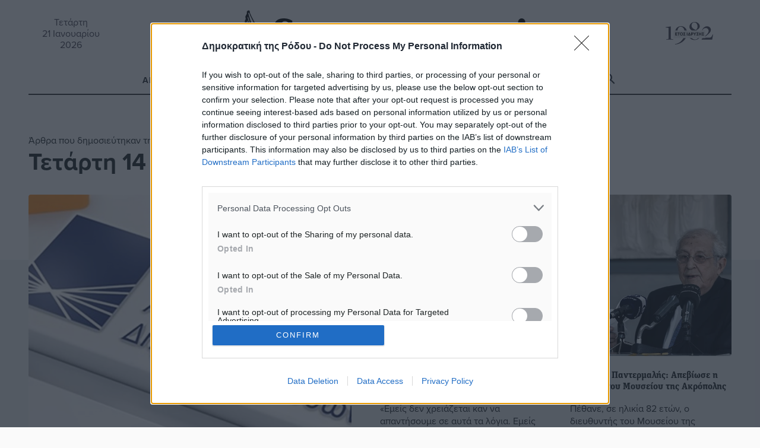

--- FILE ---
content_type: text/html; charset=UTF-8
request_url: https://www.dimokratiki.gr/2022/09/14/
body_size: 27562
content:
<!DOCTYPE html>
<html lang="el" prefix="og: https://ogp.me/ns# fb: https://ogp.me/ns/fb#"> 
<head>
	<meta charset="UTF-8">
	<meta name="viewport" content="width=device-width, initial-scale=1.0, shrink-to-fit=no">

	<meta name='robots' content='noindex, follow' />
	<link rel="preconnect" href="https://use.typekit.net">
<!-- Jetpack Site Verification Tags -->
<meta name="google-site-verification" content="jwOmle3ixNYWN5XRGzNliN07LXy8EnlC_Zvx96gwix8" />
<meta name="facebook-domain-verification" content="zf3d8b1edwrfm42ceftrtrnqmpik95" />

	<!-- This site is optimized with the Yoast SEO Premium plugin v26.8 (Yoast SEO v26.8) - https://yoast.com/product/yoast-seo-premium-wordpress/ -->
	<title>14 Σεπτεμβρίου 2022 - Δημοκρατική της Ρόδου</title>
	<!-- / Yoast SEO Premium plugin. -->


<link rel='dns-prefetch' href='//stats.wp.com' />
<link rel='dns-prefetch' href='//use.typekit.net' />
<link rel='dns-prefetch' href='//jetpack.wordpress.com' />
<link rel='dns-prefetch' href='//s0.wp.com' />
<link rel='dns-prefetch' href='//public-api.wordpress.com' />
<link rel='dns-prefetch' href='//0.gravatar.com' />
<link rel='dns-prefetch' href='//1.gravatar.com' />
<link rel='dns-prefetch' href='//2.gravatar.com' />
<link rel='dns-prefetch' href='//widgets.wp.com' />
<link rel='dns-prefetch' href='//www.googletagmanager.com' />
<link rel="alternate" type="application/rss+xml" title="Ροή RSS &raquo; Δημοκρατική της Ρόδου" href="https://www.dimokratiki.gr/feed/" />
<link rel="alternate" type="application/rss+xml" title="Ροή Σχολίων &raquo; Δημοκρατική της Ρόδου" href="https://www.dimokratiki.gr/comments/feed/" />
		<!-- This site uses the Google Analytics by ExactMetrics plugin v8.11.1 - Using Analytics tracking - https://www.exactmetrics.com/ -->
							<script src="//www.googletagmanager.com/gtag/js?id=G-F1VN8VN58D"  data-cfasync="false" data-wpfc-render="false" type="text/javascript" async></script>
			<script data-cfasync="false" data-wpfc-render="false" type="text/javascript">
				var em_version = '8.11.1';
				var em_track_user = true;
				var em_no_track_reason = '';
								var ExactMetricsDefaultLocations = {"page_location":"https:\/\/www.dimokratiki.gr\/2022\/09\/14\/"};
								if ( typeof ExactMetricsPrivacyGuardFilter === 'function' ) {
					var ExactMetricsLocations = (typeof ExactMetricsExcludeQuery === 'object') ? ExactMetricsPrivacyGuardFilter( ExactMetricsExcludeQuery ) : ExactMetricsPrivacyGuardFilter( ExactMetricsDefaultLocations );
				} else {
					var ExactMetricsLocations = (typeof ExactMetricsExcludeQuery === 'object') ? ExactMetricsExcludeQuery : ExactMetricsDefaultLocations;
				}

								var disableStrs = [
										'ga-disable-G-F1VN8VN58D',
									];

				/* Function to detect opted out users */
				function __gtagTrackerIsOptedOut() {
					for (var index = 0; index < disableStrs.length; index++) {
						if (document.cookie.indexOf(disableStrs[index] + '=true') > -1) {
							return true;
						}
					}

					return false;
				}

				/* Disable tracking if the opt-out cookie exists. */
				if (__gtagTrackerIsOptedOut()) {
					for (var index = 0; index < disableStrs.length; index++) {
						window[disableStrs[index]] = true;
					}
				}

				/* Opt-out function */
				function __gtagTrackerOptout() {
					for (var index = 0; index < disableStrs.length; index++) {
						document.cookie = disableStrs[index] + '=true; expires=Thu, 31 Dec 2099 23:59:59 UTC; path=/';
						window[disableStrs[index]] = true;
					}
				}

				if ('undefined' === typeof gaOptout) {
					function gaOptout() {
						__gtagTrackerOptout();
					}
				}
								window.dataLayer = window.dataLayer || [];

				window.ExactMetricsDualTracker = {
					helpers: {},
					trackers: {},
				};
				if (em_track_user) {
					function __gtagDataLayer() {
						dataLayer.push(arguments);
					}

					function __gtagTracker(type, name, parameters) {
						if (!parameters) {
							parameters = {};
						}

						if (parameters.send_to) {
							__gtagDataLayer.apply(null, arguments);
							return;
						}

						if (type === 'event') {
														parameters.send_to = exactmetrics_frontend.v4_id;
							var hookName = name;
							if (typeof parameters['event_category'] !== 'undefined') {
								hookName = parameters['event_category'] + ':' + name;
							}

							if (typeof ExactMetricsDualTracker.trackers[hookName] !== 'undefined') {
								ExactMetricsDualTracker.trackers[hookName](parameters);
							} else {
								__gtagDataLayer('event', name, parameters);
							}
							
						} else {
							__gtagDataLayer.apply(null, arguments);
						}
					}

					__gtagTracker('js', new Date());
					__gtagTracker('set', {
						'developer_id.dNDMyYj': true,
											});
					if ( ExactMetricsLocations.page_location ) {
						__gtagTracker('set', ExactMetricsLocations);
					}
										__gtagTracker('config', 'G-F1VN8VN58D', {"forceSSL":"true"} );
										window.gtag = __gtagTracker;										(function () {
						/* https://developers.google.com/analytics/devguides/collection/analyticsjs/ */
						/* ga and __gaTracker compatibility shim. */
						var noopfn = function () {
							return null;
						};
						var newtracker = function () {
							return new Tracker();
						};
						var Tracker = function () {
							return null;
						};
						var p = Tracker.prototype;
						p.get = noopfn;
						p.set = noopfn;
						p.send = function () {
							var args = Array.prototype.slice.call(arguments);
							args.unshift('send');
							__gaTracker.apply(null, args);
						};
						var __gaTracker = function () {
							var len = arguments.length;
							if (len === 0) {
								return;
							}
							var f = arguments[len - 1];
							if (typeof f !== 'object' || f === null || typeof f.hitCallback !== 'function') {
								if ('send' === arguments[0]) {
									var hitConverted, hitObject = false, action;
									if ('event' === arguments[1]) {
										if ('undefined' !== typeof arguments[3]) {
											hitObject = {
												'eventAction': arguments[3],
												'eventCategory': arguments[2],
												'eventLabel': arguments[4],
												'value': arguments[5] ? arguments[5] : 1,
											}
										}
									}
									if ('pageview' === arguments[1]) {
										if ('undefined' !== typeof arguments[2]) {
											hitObject = {
												'eventAction': 'page_view',
												'page_path': arguments[2],
											}
										}
									}
									if (typeof arguments[2] === 'object') {
										hitObject = arguments[2];
									}
									if (typeof arguments[5] === 'object') {
										Object.assign(hitObject, arguments[5]);
									}
									if ('undefined' !== typeof arguments[1].hitType) {
										hitObject = arguments[1];
										if ('pageview' === hitObject.hitType) {
											hitObject.eventAction = 'page_view';
										}
									}
									if (hitObject) {
										action = 'timing' === arguments[1].hitType ? 'timing_complete' : hitObject.eventAction;
										hitConverted = mapArgs(hitObject);
										__gtagTracker('event', action, hitConverted);
									}
								}
								return;
							}

							function mapArgs(args) {
								var arg, hit = {};
								var gaMap = {
									'eventCategory': 'event_category',
									'eventAction': 'event_action',
									'eventLabel': 'event_label',
									'eventValue': 'event_value',
									'nonInteraction': 'non_interaction',
									'timingCategory': 'event_category',
									'timingVar': 'name',
									'timingValue': 'value',
									'timingLabel': 'event_label',
									'page': 'page_path',
									'location': 'page_location',
									'title': 'page_title',
									'referrer' : 'page_referrer',
								};
								for (arg in args) {
																		if (!(!args.hasOwnProperty(arg) || !gaMap.hasOwnProperty(arg))) {
										hit[gaMap[arg]] = args[arg];
									} else {
										hit[arg] = args[arg];
									}
								}
								return hit;
							}

							try {
								f.hitCallback();
							} catch (ex) {
							}
						};
						__gaTracker.create = newtracker;
						__gaTracker.getByName = newtracker;
						__gaTracker.getAll = function () {
							return [];
						};
						__gaTracker.remove = noopfn;
						__gaTracker.loaded = true;
						window['__gaTracker'] = __gaTracker;
					})();
									} else {
										console.log("");
					(function () {
						function __gtagTracker() {
							return null;
						}

						window['__gtagTracker'] = __gtagTracker;
						window['gtag'] = __gtagTracker;
					})();
									}
			</script>
							<!-- / Google Analytics by ExactMetrics -->
		<style id='wp-img-auto-sizes-contain-inline-css' type='text/css'>
img:is([sizes=auto i],[sizes^="auto," i]){contain-intrinsic-size:3000px 1500px}
/*# sourceURL=wp-img-auto-sizes-contain-inline-css */
</style>
<style id='wp-block-library-inline-css' type='text/css'>
:root{--wp-block-synced-color:#7a00df;--wp-block-synced-color--rgb:122,0,223;--wp-bound-block-color:var(--wp-block-synced-color);--wp-editor-canvas-background:#ddd;--wp-admin-theme-color:#007cba;--wp-admin-theme-color--rgb:0,124,186;--wp-admin-theme-color-darker-10:#006ba1;--wp-admin-theme-color-darker-10--rgb:0,107,160.5;--wp-admin-theme-color-darker-20:#005a87;--wp-admin-theme-color-darker-20--rgb:0,90,135;--wp-admin-border-width-focus:2px}@media (min-resolution:192dpi){:root{--wp-admin-border-width-focus:1.5px}}.wp-element-button{cursor:pointer}:root .has-very-light-gray-background-color{background-color:#eee}:root .has-very-dark-gray-background-color{background-color:#313131}:root .has-very-light-gray-color{color:#eee}:root .has-very-dark-gray-color{color:#313131}:root .has-vivid-green-cyan-to-vivid-cyan-blue-gradient-background{background:linear-gradient(135deg,#00d084,#0693e3)}:root .has-purple-crush-gradient-background{background:linear-gradient(135deg,#34e2e4,#4721fb 50%,#ab1dfe)}:root .has-hazy-dawn-gradient-background{background:linear-gradient(135deg,#faaca8,#dad0ec)}:root .has-subdued-olive-gradient-background{background:linear-gradient(135deg,#fafae1,#67a671)}:root .has-atomic-cream-gradient-background{background:linear-gradient(135deg,#fdd79a,#004a59)}:root .has-nightshade-gradient-background{background:linear-gradient(135deg,#330968,#31cdcf)}:root .has-midnight-gradient-background{background:linear-gradient(135deg,#020381,#2874fc)}:root{--wp--preset--font-size--normal:16px;--wp--preset--font-size--huge:42px}.has-regular-font-size{font-size:1em}.has-larger-font-size{font-size:2.625em}.has-normal-font-size{font-size:var(--wp--preset--font-size--normal)}.has-huge-font-size{font-size:var(--wp--preset--font-size--huge)}.has-text-align-center{text-align:center}.has-text-align-left{text-align:left}.has-text-align-right{text-align:right}.has-fit-text{white-space:nowrap!important}#end-resizable-editor-section{display:none}.aligncenter{clear:both}.items-justified-left{justify-content:flex-start}.items-justified-center{justify-content:center}.items-justified-right{justify-content:flex-end}.items-justified-space-between{justify-content:space-between}.screen-reader-text{border:0;clip-path:inset(50%);height:1px;margin:-1px;overflow:hidden;padding:0;position:absolute;width:1px;word-wrap:normal!important}.screen-reader-text:focus{background-color:#ddd;clip-path:none;color:#444;display:block;font-size:1em;height:auto;left:5px;line-height:normal;padding:15px 23px 14px;text-decoration:none;top:5px;width:auto;z-index:100000}html :where(.has-border-color){border-style:solid}html :where([style*=border-top-color]){border-top-style:solid}html :where([style*=border-right-color]){border-right-style:solid}html :where([style*=border-bottom-color]){border-bottom-style:solid}html :where([style*=border-left-color]){border-left-style:solid}html :where([style*=border-width]){border-style:solid}html :where([style*=border-top-width]){border-top-style:solid}html :where([style*=border-right-width]){border-right-style:solid}html :where([style*=border-bottom-width]){border-bottom-style:solid}html :where([style*=border-left-width]){border-left-style:solid}html :where(img[class*=wp-image-]){height:auto;max-width:100%}:where(figure){margin:0 0 1em}html :where(.is-position-sticky){--wp-admin--admin-bar--position-offset:var(--wp-admin--admin-bar--height,0px)}@media screen and (max-width:600px){html :where(.is-position-sticky){--wp-admin--admin-bar--position-offset:0px}}

/*# sourceURL=wp-block-library-inline-css */
</style><style id='global-styles-inline-css' type='text/css'>
:root{--wp--preset--aspect-ratio--square: 1;--wp--preset--aspect-ratio--4-3: 4/3;--wp--preset--aspect-ratio--3-4: 3/4;--wp--preset--aspect-ratio--3-2: 3/2;--wp--preset--aspect-ratio--2-3: 2/3;--wp--preset--aspect-ratio--16-9: 16/9;--wp--preset--aspect-ratio--9-16: 9/16;--wp--preset--color--black: #000000;--wp--preset--color--cyan-bluish-gray: #abb8c3;--wp--preset--color--white: #ffffff;--wp--preset--color--pale-pink: #f78da7;--wp--preset--color--vivid-red: #cf2e2e;--wp--preset--color--luminous-vivid-orange: #ff6900;--wp--preset--color--luminous-vivid-amber: #fcb900;--wp--preset--color--light-green-cyan: #7bdcb5;--wp--preset--color--vivid-green-cyan: #00d084;--wp--preset--color--pale-cyan-blue: #8ed1fc;--wp--preset--color--vivid-cyan-blue: #0693e3;--wp--preset--color--vivid-purple: #9b51e0;--wp--preset--gradient--vivid-cyan-blue-to-vivid-purple: linear-gradient(135deg,rgb(6,147,227) 0%,rgb(155,81,224) 100%);--wp--preset--gradient--light-green-cyan-to-vivid-green-cyan: linear-gradient(135deg,rgb(122,220,180) 0%,rgb(0,208,130) 100%);--wp--preset--gradient--luminous-vivid-amber-to-luminous-vivid-orange: linear-gradient(135deg,rgb(252,185,0) 0%,rgb(255,105,0) 100%);--wp--preset--gradient--luminous-vivid-orange-to-vivid-red: linear-gradient(135deg,rgb(255,105,0) 0%,rgb(207,46,46) 100%);--wp--preset--gradient--very-light-gray-to-cyan-bluish-gray: linear-gradient(135deg,rgb(238,238,238) 0%,rgb(169,184,195) 100%);--wp--preset--gradient--cool-to-warm-spectrum: linear-gradient(135deg,rgb(74,234,220) 0%,rgb(151,120,209) 20%,rgb(207,42,186) 40%,rgb(238,44,130) 60%,rgb(251,105,98) 80%,rgb(254,248,76) 100%);--wp--preset--gradient--blush-light-purple: linear-gradient(135deg,rgb(255,206,236) 0%,rgb(152,150,240) 100%);--wp--preset--gradient--blush-bordeaux: linear-gradient(135deg,rgb(254,205,165) 0%,rgb(254,45,45) 50%,rgb(107,0,62) 100%);--wp--preset--gradient--luminous-dusk: linear-gradient(135deg,rgb(255,203,112) 0%,rgb(199,81,192) 50%,rgb(65,88,208) 100%);--wp--preset--gradient--pale-ocean: linear-gradient(135deg,rgb(255,245,203) 0%,rgb(182,227,212) 50%,rgb(51,167,181) 100%);--wp--preset--gradient--electric-grass: linear-gradient(135deg,rgb(202,248,128) 0%,rgb(113,206,126) 100%);--wp--preset--gradient--midnight: linear-gradient(135deg,rgb(2,3,129) 0%,rgb(40,116,252) 100%);--wp--preset--font-size--small: 13px;--wp--preset--font-size--medium: 20px;--wp--preset--font-size--large: 36px;--wp--preset--font-size--x-large: 42px;--wp--preset--spacing--20: 0.44rem;--wp--preset--spacing--30: 0.67rem;--wp--preset--spacing--40: 1rem;--wp--preset--spacing--50: 1.5rem;--wp--preset--spacing--60: 2.25rem;--wp--preset--spacing--70: 3.38rem;--wp--preset--spacing--80: 5.06rem;--wp--preset--shadow--natural: 6px 6px 9px rgba(0, 0, 0, 0.2);--wp--preset--shadow--deep: 12px 12px 50px rgba(0, 0, 0, 0.4);--wp--preset--shadow--sharp: 6px 6px 0px rgba(0, 0, 0, 0.2);--wp--preset--shadow--outlined: 6px 6px 0px -3px rgb(255, 255, 255), 6px 6px rgb(0, 0, 0);--wp--preset--shadow--crisp: 6px 6px 0px rgb(0, 0, 0);}:where(.is-layout-flex){gap: 0.5em;}:where(.is-layout-grid){gap: 0.5em;}body .is-layout-flex{display: flex;}.is-layout-flex{flex-wrap: wrap;align-items: center;}.is-layout-flex > :is(*, div){margin: 0;}body .is-layout-grid{display: grid;}.is-layout-grid > :is(*, div){margin: 0;}:where(.wp-block-columns.is-layout-flex){gap: 2em;}:where(.wp-block-columns.is-layout-grid){gap: 2em;}:where(.wp-block-post-template.is-layout-flex){gap: 1.25em;}:where(.wp-block-post-template.is-layout-grid){gap: 1.25em;}.has-black-color{color: var(--wp--preset--color--black) !important;}.has-cyan-bluish-gray-color{color: var(--wp--preset--color--cyan-bluish-gray) !important;}.has-white-color{color: var(--wp--preset--color--white) !important;}.has-pale-pink-color{color: var(--wp--preset--color--pale-pink) !important;}.has-vivid-red-color{color: var(--wp--preset--color--vivid-red) !important;}.has-luminous-vivid-orange-color{color: var(--wp--preset--color--luminous-vivid-orange) !important;}.has-luminous-vivid-amber-color{color: var(--wp--preset--color--luminous-vivid-amber) !important;}.has-light-green-cyan-color{color: var(--wp--preset--color--light-green-cyan) !important;}.has-vivid-green-cyan-color{color: var(--wp--preset--color--vivid-green-cyan) !important;}.has-pale-cyan-blue-color{color: var(--wp--preset--color--pale-cyan-blue) !important;}.has-vivid-cyan-blue-color{color: var(--wp--preset--color--vivid-cyan-blue) !important;}.has-vivid-purple-color{color: var(--wp--preset--color--vivid-purple) !important;}.has-black-background-color{background-color: var(--wp--preset--color--black) !important;}.has-cyan-bluish-gray-background-color{background-color: var(--wp--preset--color--cyan-bluish-gray) !important;}.has-white-background-color{background-color: var(--wp--preset--color--white) !important;}.has-pale-pink-background-color{background-color: var(--wp--preset--color--pale-pink) !important;}.has-vivid-red-background-color{background-color: var(--wp--preset--color--vivid-red) !important;}.has-luminous-vivid-orange-background-color{background-color: var(--wp--preset--color--luminous-vivid-orange) !important;}.has-luminous-vivid-amber-background-color{background-color: var(--wp--preset--color--luminous-vivid-amber) !important;}.has-light-green-cyan-background-color{background-color: var(--wp--preset--color--light-green-cyan) !important;}.has-vivid-green-cyan-background-color{background-color: var(--wp--preset--color--vivid-green-cyan) !important;}.has-pale-cyan-blue-background-color{background-color: var(--wp--preset--color--pale-cyan-blue) !important;}.has-vivid-cyan-blue-background-color{background-color: var(--wp--preset--color--vivid-cyan-blue) !important;}.has-vivid-purple-background-color{background-color: var(--wp--preset--color--vivid-purple) !important;}.has-black-border-color{border-color: var(--wp--preset--color--black) !important;}.has-cyan-bluish-gray-border-color{border-color: var(--wp--preset--color--cyan-bluish-gray) !important;}.has-white-border-color{border-color: var(--wp--preset--color--white) !important;}.has-pale-pink-border-color{border-color: var(--wp--preset--color--pale-pink) !important;}.has-vivid-red-border-color{border-color: var(--wp--preset--color--vivid-red) !important;}.has-luminous-vivid-orange-border-color{border-color: var(--wp--preset--color--luminous-vivid-orange) !important;}.has-luminous-vivid-amber-border-color{border-color: var(--wp--preset--color--luminous-vivid-amber) !important;}.has-light-green-cyan-border-color{border-color: var(--wp--preset--color--light-green-cyan) !important;}.has-vivid-green-cyan-border-color{border-color: var(--wp--preset--color--vivid-green-cyan) !important;}.has-pale-cyan-blue-border-color{border-color: var(--wp--preset--color--pale-cyan-blue) !important;}.has-vivid-cyan-blue-border-color{border-color: var(--wp--preset--color--vivid-cyan-blue) !important;}.has-vivid-purple-border-color{border-color: var(--wp--preset--color--vivid-purple) !important;}.has-vivid-cyan-blue-to-vivid-purple-gradient-background{background: var(--wp--preset--gradient--vivid-cyan-blue-to-vivid-purple) !important;}.has-light-green-cyan-to-vivid-green-cyan-gradient-background{background: var(--wp--preset--gradient--light-green-cyan-to-vivid-green-cyan) !important;}.has-luminous-vivid-amber-to-luminous-vivid-orange-gradient-background{background: var(--wp--preset--gradient--luminous-vivid-amber-to-luminous-vivid-orange) !important;}.has-luminous-vivid-orange-to-vivid-red-gradient-background{background: var(--wp--preset--gradient--luminous-vivid-orange-to-vivid-red) !important;}.has-very-light-gray-to-cyan-bluish-gray-gradient-background{background: var(--wp--preset--gradient--very-light-gray-to-cyan-bluish-gray) !important;}.has-cool-to-warm-spectrum-gradient-background{background: var(--wp--preset--gradient--cool-to-warm-spectrum) !important;}.has-blush-light-purple-gradient-background{background: var(--wp--preset--gradient--blush-light-purple) !important;}.has-blush-bordeaux-gradient-background{background: var(--wp--preset--gradient--blush-bordeaux) !important;}.has-luminous-dusk-gradient-background{background: var(--wp--preset--gradient--luminous-dusk) !important;}.has-pale-ocean-gradient-background{background: var(--wp--preset--gradient--pale-ocean) !important;}.has-electric-grass-gradient-background{background: var(--wp--preset--gradient--electric-grass) !important;}.has-midnight-gradient-background{background: var(--wp--preset--gradient--midnight) !important;}.has-small-font-size{font-size: var(--wp--preset--font-size--small) !important;}.has-medium-font-size{font-size: var(--wp--preset--font-size--medium) !important;}.has-large-font-size{font-size: var(--wp--preset--font-size--large) !important;}.has-x-large-font-size{font-size: var(--wp--preset--font-size--x-large) !important;}
/*# sourceURL=global-styles-inline-css */
</style>

<style id='classic-theme-styles-inline-css' type='text/css'>
/*! This file is auto-generated */
.wp-block-button__link{color:#fff;background-color:#32373c;border-radius:9999px;box-shadow:none;text-decoration:none;padding:calc(.667em + 2px) calc(1.333em + 2px);font-size:1.125em}.wp-block-file__button{background:#32373c;color:#fff;text-decoration:none}
/*# sourceURL=/wp-includes/css/classic-themes.min.css */
</style>
<link rel='stylesheet' id='contact-form-7-css' href='https://www.dimokratiki.gr/wp-content/plugins/contact-form-7/includes/css/styles.css?ver=6.1.4' type='text/css' media='all' />
<link rel='stylesheet' id='fm-weather-css' href='https://www.dimokratiki.gr/wp-content/plugins/dimokratiki-weather/weather.css?ver=6.9' type='text/css' media='all' />
<link rel='stylesheet' id='grmlt-plugin-css' href='https://www.dimokratiki.gr/wp-content/plugins/greek-multi-tool/public/css/grmlt-plugin-public.css?ver=2.4.0' type='text/css' media='all' />
<link rel='stylesheet' id='prisna-social-counter-css' href='https://www.dimokratiki.gr/wp-content/plugins/social-counter/styles/prisna-social-counter.css?ver=3.1' type='text/css' media='all' />
<link rel='stylesheet' id='dimokratiki-styles-css' href='https://www.dimokratiki.gr/wp-content/themes/dimokratiki-2026/assets/build/css/main.css?ver=1765311349' type='text/css' media='all' />
<link rel='stylesheet' id='adobe_fonts-css' href='https://use.typekit.net/vxf8vxo.css?ver=6.9' type='text/css' media='all' />
<script type="text/javascript" src="https://www.dimokratiki.gr/wp-content/plugins/exactmetrics-premium/assets/js/frontend-gtag.min.js?ver=8.11.1" id="exactmetrics-frontend-script-js" async="async" data-wp-strategy="async"></script>
<script data-cfasync="false" data-wpfc-render="false" type="text/javascript" id='exactmetrics-frontend-script-js-extra'>/* <![CDATA[ */
var exactmetrics_frontend = {"js_events_tracking":"true","download_extensions":"doc,pdf,ppt,zip,xls,docx,pptx,xlsx","inbound_paths":"[{\"path\":\"\\\/go\\\/\",\"label\":\"affiliate\"},{\"path\":\"\\\/recommend\\\/\",\"label\":\"affiliate\"}]","home_url":"https:\/\/www.dimokratiki.gr","hash_tracking":"false","v4_id":"G-F1VN8VN58D"};/* ]]> */
</script>
<script type="text/javascript" src="https://www.dimokratiki.gr/wp-includes/js/jquery/jquery.min.js?ver=3.7.1" id="jquery-core-js"></script>
<script type="text/javascript" src="https://www.dimokratiki.gr/wp-content/plugins/adrotate-pro/library/jquery.groups.js" id="adrotate-groups-js"></script>
<script type="text/javascript" src="https://www.dimokratiki.gr/wp-content/plugins/greek-multi-tool/public/js/grmlt-plugin-public.js?ver=2.4.0" id="grmlt-plugin-js"></script>
<script type="text/javascript" src="https://www.dimokratiki.gr/wp-content/plugins/greek-multi-tool/admin/functions/function.js?ver=6.9" id="grmlt_custom_js-js"></script>
<link rel="https://api.w.org/" href="https://www.dimokratiki.gr/wp-json/" />

<!-- This site is using AdRotate Professional v5.26.2 to display their advertisements - https://ajdg.solutions/ -->
<!-- AdRotate CSS -->
<style type="text/css" media="screen">
	.g { margin:0px; padding:0px; overflow:hidden; line-height:1; zoom:1; }
	.g img { height:auto; }
	.g-col { position:relative; float:left; }
	.g-col:first-child { margin-left: 0; }
	.g-col:last-child { margin-right: 0; }
	.g-wall { display:block; position:fixed; left:0; top:0; width:100%; height:100%; z-index:-1; }
	.woocommerce-page .g, .bbpress-wrapper .g { margin: 20px auto; clear:both; }
	.g-21 { margin:0px 0px 0px 0px;width:100%; max-width:768px; height:100%; max-height:90px; }
	.g-38 {  width:100%; max-width:300px;  height:100%; max-height:250px; margin: 0 auto; }
	.g-39 {  width:100%; max-width:300px;  height:100%; max-height:250px; margin: 0 auto; }
	.g-40 {  width:100%; max-width:300px;  height:100%; max-height:250px; margin: 0 auto; }
	.g-41 {  width:100%; max-width:300px;  height:100%; max-height:250px; margin: 0 auto; }
	.g-42 {  width:100%; max-width:300px;  height:100%; max-height:250px; margin: 0 auto; }
	.g-43 {  width:100%; max-width:300px;  height:100%; max-height:250px; margin: 0 auto; }
	.g-44 {  width:100%; max-width:300px;  height:100%; max-height:250px; margin: 0 auto; }
	.g-45 {  width:100%; max-width:300px;  height:100%; max-height:250px; margin: 0 auto; }
	.g-65 {  margin: 0 auto; }
	.g-191 {  width:100%; max-width:300px;  height:100%; max-height:250px; margin: 0 auto; }
	.g-192 {  width:100%; max-width:300px;  height:100%; max-height:250px; margin: 0 auto; }
	.g-233 {  margin: 0 auto; }
	@media only screen and (max-width: 480px) {
		.g-col, .g-dyn, .g-single { width:100%; margin-left:0; margin-right:0; }
		.woocommerce-page .g, .bbpress-wrapper .g { margin: 10px auto; }
	}
.ajdg_bnnrwidgets, .ajdg_grpwidgets { overflow:hidden; padding:0; }
.5e5d43c98eca5, .5e5d43c98edf4 { overflow:hidden; padding:0; }
</style>
<!-- /AdRotate CSS -->

<meta name="mobile-web-app-capable" content="yes">
<meta name="apple-mobile-web-app-capable" content="yes">
<meta name="apple-mobile-web-app-title" content="Δημοκρατική της Ρόδου - ΚΑΘΗΜΕΡΙΝΗ ΑΝΕΞΑΡΤΗΤΗ ΕΦΗΜΕΡΙΔΑ">
	<style>img#wpstats{display:none}</style>
		<link rel="apple-touch-icon" sizes="180x180" href="/wp-content/uploads/fbrfg/apple-touch-icon.png">
<link rel="icon" type="image/png" sizes="32x32" href="/wp-content/uploads/fbrfg/favicon-32x32.png">
<link rel="icon" type="image/png" sizes="16x16" href="/wp-content/uploads/fbrfg/favicon-16x16.png">
<link rel="manifest" href="/wp-content/uploads/fbrfg/site.webmanifest">
<link rel="mask-icon" href="/wp-content/uploads/fbrfg/safari-pinned-tab.svg" color="#5bbad5">
<link rel="shortcut icon" href="/wp-content/uploads/fbrfg/favicon.ico">
<meta name="msapplication-TileColor" content="#da532c">
<meta name="msapplication-config" content="/wp-content/uploads/fbrfg/browserconfig.xml">
<meta name="theme-color" content="#ffffff"><!-- HFCM by 99 Robots - Snippet # 1: ΙnMoby Choice Header -->
<!-- InMobi Choice. Consent Manager Tag v3.0 (for TCF 2.2) -->
<script type="text/javascript" async=true>
(function() {
var host = window.location.hostname;
var element = document.createElement('script');
var firstScript = document.getElementsByTagName('script')[0];
var url = 'https://cmp.inmobi.com'
.concat('/choice/', 'WLbaEcS3kSWjt', '/', host, '/choice.js?tag_version=V3');
var uspTries = 0;
var uspTriesLimit = 3;
element.async = true;
element.type = 'text/javascript';
element.src = url;

firstScript.parentNode.insertBefore(element, firstScript);

function makeStub() {
var TCF_LOCATOR_NAME = '__tcfapiLocator';
var queue = [];
var win = window;
var cmpFrame;

function addFrame() {
var doc = win.document;
var otherCMP = !!(win.frames[TCF_LOCATOR_NAME]);

if (!otherCMP) {
if (doc.body) {
var iframe = doc.createElement('iframe');

iframe.style.cssText = 'display:none';
iframe.name = TCF_LOCATOR_NAME;
doc.body.appendChild(iframe);
} else {
setTimeout(addFrame, 5);
}
}
return !otherCMP;
}

function tcfAPIHandler() {
var gdprApplies;
var args = arguments;

if (!args.length) {
return queue;
} else if (args[0] === 'setGdprApplies') {
if (
args.length > 3 &&
args[2] === 2 &&
typeof args[3] === 'boolean'
) {
gdprApplies = args[3];
if (typeof args[2] === 'function') {
args[2]('set', true);
}
}
} else if (args[0] === 'ping') {
var retr = {
gdprApplies: gdprApplies,
cmpLoaded: false,
cmpStatus: 'stub'
};

if (typeof args[2] === 'function') {
args[2](retr);
}
} else {
if(args[0] === 'init' && typeof args[3] === 'object') {
args[3] = Object.assign(args[3], { tag_version: 'V3' });
}
queue.push(args);
}
}

function postMessageEventHandler(event) {
var msgIsString = typeof event.data === 'string';
var json = {};

try {
if (msgIsString) {
json = JSON.parse(event.data);
} else {
json = event.data;
}
} catch (ignore) {}

var payload = json.__tcfapiCall;

if (payload) {
window.__tcfapi(
payload.command,
payload.version,
function(retValue, success) {
var returnMsg = {
  __tcfapiReturn: {
    returnValue: retValue,
    success: success,
    callId: payload.callId
  }
};
if (msgIsString) {
  returnMsg = JSON.stringify(returnMsg);
}
if (event && event.source && event.source.postMessage) {
  event.source.postMessage(returnMsg, '*');
}
},
payload.parameter
);
}
}

while (win) {
try {
if (win.frames[TCF_LOCATOR_NAME]) {
cmpFrame = win;
break;
}
} catch (ignore) {}

if (win === window.top) {
break;
}
win = win.parent;
}
if (!cmpFrame) {
addFrame();
win.__tcfapi = tcfAPIHandler;
win.addEventListener('message', postMessageEventHandler, false);
}
};

makeStub();

function makeGppStub() {
const CMP_ID = 10;
const SUPPORTED_APIS = [
'2:tcfeuv2',
'6:uspv1',
'7:usnatv1',
'8:usca',
'9:usvav1',
'10:uscov1',
'11:usutv1',
'12:usctv1'
];

window.__gpp_addFrame = function (n) {
if (!window.frames[n]) {
if (document.body) {
var i = document.createElement("iframe");
i.style.cssText = "display:none";
i.name = n;
document.body.appendChild(i);
} else {
window.setTimeout(window.__gpp_addFrame, 10, n);
}
}
};
window.__gpp_stub = function () {
var b = arguments;
__gpp.queue = __gpp.queue || [];
__gpp.events = __gpp.events || [];

if (!b.length || (b.length == 1 && b[0] == "queue")) {
return __gpp.queue;
}

if (b.length == 1 && b[0] == "events") {
return __gpp.events;
}

var cmd = b[0];
var clb = b.length > 1 ? b[1] : null;
var par = b.length > 2 ? b[2] : null;
if (cmd === "ping") {
clb(
{
gppVersion: "1.1", // must be “Version.Subversion”, current: “1.1”
cmpStatus: "stub", // possible values: stub, loading, loaded, error
cmpDisplayStatus: "hidden", // possible values: hidden, visible, disabled
signalStatus: "not ready", // possible values: not ready, ready
supportedAPIs: SUPPORTED_APIS, // list of supported APIs
cmpId: CMP_ID, // IAB assigned CMP ID, may be 0 during stub/loading
sectionList: [],
applicableSections: [-1],
gppString: "",
parsedSections: {},
},
true
);
} else if (cmd === "addEventListener") {
if (!("lastId" in __gpp)) {
__gpp.lastId = 0;
}
__gpp.lastId++;
var lnr = __gpp.lastId;
__gpp.events.push({
id: lnr,
callback: clb,
parameter: par,
});
clb(
{
eventName: "listenerRegistered",
listenerId: lnr, // Registered ID of the listener
data: true, // positive signal
pingData: {
  gppVersion: "1.1", // must be “Version.Subversion”, current: “1.1”
  cmpStatus: "stub", // possible values: stub, loading, loaded, error
  cmpDisplayStatus: "hidden", // possible values: hidden, visible, disabled
  signalStatus: "not ready", // possible values: not ready, ready
  supportedAPIs: SUPPORTED_APIS, // list of supported APIs
  cmpId: CMP_ID, // list of supported APIs
  sectionList: [],
  applicableSections: [-1],
  gppString: "",
  parsedSections: {},
},
},
true
);
} else if (cmd === "removeEventListener") {
var success = false;
for (var i = 0; i < __gpp.events.length; i++) {
if (__gpp.events[i].id == par) {
__gpp.events.splice(i, 1);
success = true;
break;
}
}
clb(
{
eventName: "listenerRemoved",
listenerId: par, // Registered ID of the listener
data: success, // status info
pingData: {
  gppVersion: "1.1", // must be “Version.Subversion”, current: “1.1”
  cmpStatus: "stub", // possible values: stub, loading, loaded, error
  cmpDisplayStatus: "hidden", // possible values: hidden, visible, disabled
  signalStatus: "not ready", // possible values: not ready, ready
  supportedAPIs: SUPPORTED_APIS, // list of supported APIs
  cmpId: CMP_ID, // CMP ID
  sectionList: [],
  applicableSections: [-1],
  gppString: "",
  parsedSections: {},
},
},
true
);
} else if (cmd === "hasSection") {
clb(false, true);
} else if (cmd === "getSection" || cmd === "getField") {
clb(null, true);
}
//queue all other commands
else {
__gpp.queue.push([].slice.apply(b));
}
};
window.__gpp_msghandler = function (event) {
var msgIsString = typeof event.data === "string";
try {
var json = msgIsString ? JSON.parse(event.data) : event.data;
} catch (e) {
var json = null;
}
if (typeof json === "object" && json !== null && "__gppCall" in json) {
var i = json.__gppCall;
window.__gpp(
i.command,
function (retValue, success) {
var returnMsg = {
  __gppReturn: {
    returnValue: retValue,
    success: success,
    callId: i.callId,
  },
};
event.source.postMessage(msgIsString ? JSON.stringify(returnMsg) : returnMsg, "*");
},
"parameter" in i ? i.parameter : null,
"version" in i ? i.version : "1.1"
);
}
};
if (!("__gpp" in window) || typeof window.__gpp !== "function") {
window.__gpp = window.__gpp_stub;
window.addEventListener("message", window.__gpp_msghandler, false);
window.__gpp_addFrame("__gppLocator");
}
};

makeGppStub();

var uspStubFunction = function() {
var arg = arguments;
if (typeof window.__uspapi !== uspStubFunction) {
setTimeout(function() {
if (typeof window.__uspapi !== 'undefined') {
window.__uspapi.apply(window.__uspapi, arg);
}
}, 500);
}
};

var checkIfUspIsReady = function() {
uspTries++;
if (window.__uspapi === uspStubFunction && uspTries < uspTriesLimit) {
console.warn('USP is not accessible');
} else {
clearInterval(uspInterval);
}
};

if (typeof window.__uspapi === 'undefined') {
window.__uspapi = uspStubFunction;
var uspInterval = setInterval(checkIfUspIsReady, 6000);
}
})();
</script>
<!-- End InMobi Choice. Consent Manager Tag v3.0 (for TCF 2.2) -->
<!-- /end HFCM by 99 Robots -->
<!-- AdRotate JS -->
<script type="text/javascript">
jQuery(document).ready(function(){if(jQuery.fn.gslider) {
	jQuery('.g-38').gslider({groupid:38,speed:6000,repeat_impressions:'N'});
	jQuery('.g-39').gslider({groupid:39,speed:6000,repeat_impressions:'N'});
	jQuery('.g-40').gslider({groupid:40,speed:6000,repeat_impressions:'N'});
	jQuery('.g-41').gslider({groupid:41,speed:6000,repeat_impressions:'N'});
	jQuery('.g-42').gslider({groupid:42,speed:6000,repeat_impressions:'N'});
	jQuery('.g-43').gslider({groupid:43,speed:6000,repeat_impressions:'N'});
	jQuery('.g-44').gslider({groupid:44,speed:6000,repeat_impressions:'N'});
	jQuery('.g-45').gslider({groupid:45,speed:6000,repeat_impressions:'N'});
	jQuery('.g-191').gslider({groupid:191,speed:6000,repeat_impressions:'Y'});
	jQuery('.g-192').gslider({groupid:192,speed:6000,repeat_impressions:'Y'});
}});
</script>
<!-- /AdRotate JS -->

<link rel="icon" href="https://www.dimokratiki.gr/wp-content/uploads/2022/08/cropped-FAVICONNEWDIMO-32x32.png" sizes="32x32" />
<link rel="icon" href="https://www.dimokratiki.gr/wp-content/uploads/2022/08/cropped-FAVICONNEWDIMO-192x192.png" sizes="192x192" />
<link rel="apple-touch-icon" href="https://www.dimokratiki.gr/wp-content/uploads/2022/08/cropped-FAVICONNEWDIMO-180x180.png" />
<meta name="msapplication-TileImage" content="https://www.dimokratiki.gr/wp-content/uploads/2022/08/cropped-FAVICONNEWDIMO-270x270.png" />

<!-- START - Open Graph and Twitter Card Tags 3.3.7 -->
 <!-- Facebook Open Graph -->
  <meta property="og:locale" content="el_GR"/>
  <meta property="og:site_name" content="Δημοκρατική της Ρόδου"/>
  <meta property="og:title" content="14 Σεπτεμβρίου 2022 - Δημοκρατική της Ρόδου"/>
  <meta property="og:url" content="https://www.dimokratiki.gr/2022/09/14/"/>
  <meta property="og:type" content="article"/>
  <meta property="og:description" content="#Ρόδος #Δημοκρατική"/>
  <meta property="og:image" content="https://www.dimokratiki.gr/wp-content/uploads/2021/03/safe-imagenew.jpg"/>
  <meta property="og:image:url" content="https://www.dimokratiki.gr/wp-content/uploads/2021/03/safe-imagenew.jpg"/>
  <meta property="og:image:secure_url" content="https://www.dimokratiki.gr/wp-content/uploads/2021/03/safe-imagenew.jpg"/>
  <meta property="og:image:width" content="1024"/>
  <meta property="og:image:height" content="603"/>
  <meta property="article:publisher" content="https://www.facebook.com/dimokratiki"/>
  <meta property="fb:app_id" content="1441736212847727"/>
 <!-- Google+ / Schema.org -->
 <!-- Twitter Cards -->
  <meta name="twitter:title" content="14 Σεπτεμβρίου 2022 - Δημοκρατική της Ρόδου"/>
  <meta name="twitter:url" content="https://www.dimokratiki.gr/2022/09/14/"/>
  <meta name="twitter:description" content="#Ρόδος #Δημοκρατική"/>
  <meta name="twitter:image" content="https://www.dimokratiki.gr/wp-content/uploads/2021/03/safe-imagenew.jpg"/>
  <meta name="twitter:card" content="summary_large_image"/>
  <meta name="twitter:site" content="@dimokratikinews"/>
 <!-- SEO -->
 <!-- Misc. tags -->
 <!-- is_archive | is_day | yoast_seo -->
<!-- END - Open Graph and Twitter Card Tags 3.3.7 -->
	

	<link rel="apple-touch-icon" sizes="180x180" href="https://www.dimokratiki.gr/wp-content/themes/dimokratiki-2026/assets/favicon/apple-touch-icon.png">
	<link rel="icon" type="image/png" sizes="32x32" href="https://www.dimokratiki.gr/wp-content/themes/dimokratiki-2026/assets/favicon/favicon-32x32.png">
	<link rel="icon" type="image/png" sizes="16x16" href="https://www.dimokratiki.gr/wp-content/themes/dimokratiki-2026/assets/favicon/favicon-16x16.png">
	<link rel="manifest" href="https://www.dimokratiki.gr/wp-content/themes/dimokratiki-2026/assets/favicon/site.webmanifest">
	<link rel="mask-icon" href="https://www.dimokratiki.gr/wp-content/themes/dimokratiki-2026/assets/favicon/safari-pinned-tab.svg" color="#5bbad5">
	<meta name="msapplication-TileColor" content="#da532c">
	<meta name="theme-color" content="#ffffff">

</head>

<body class="archive date wp-embed-responsive wp-theme-dimokratiki-2026">

	
	<!-- Main Container -->
	<div id="page">

		<!-- Site Header -->

		

<header class="site-header" role="banner">

	<div class="wrapper">

		<!-- Brand & Logos -->
		<div class="brand">

			<div class="brand-date">
				<div>
					<span class="cdate">Τετάρτη <br/> 21 Ιανουαρίου 2026</span>
				</div>

			</div>
			
			<div class="brand-logo">

				<a href="https://www.dimokratiki.gr/" title="Δημοκρατική - Η Εφημερίδα της Ρόδου" rel="home" itemprop="url"  aria-label="Homepage">
					<img src="https://www.dimokratiki.gr/wp-content/themes/dimokratiki-2026/resources/dimokratiki-full-logo.svg" alt="δημοκρατική" />
				</a>

				<!-- Toggle Offcancas Button -->
				<div class="button-wrapper">
					<button class="menu-toggle" type="button" data-toggle="offcanvas" aria-label="Open navigation">
						<span class="burger-icon"></span>
					</button>
				</div>
				<!-- / Toggle Offcancas Button -->

			</div>

			<div class="brand-text">
				
				<a href="https://www.dimokratiki.gr/identity/"><img src="https://www.dimokratiki.gr/wp-content/themes/dimokratiki-2026/assets/build/images/1982.svg" alt="Από το 1982 η Εφημερίδα της Ρόδου" /></a>
				
			</div>

		</div>
		<!-- / Brand & Logos -->

	</div>

</header>


<section id="navigation" class="navigation">

	<div class="wrapper">

		<!-- Main Menu -->

<div>
	<div id="top-menu-container" class="main-menu"><ul id="menu-top-nav" class="navbar meta-cnd-bold"><li class="menu-logo"><i class="icon-peristeri"></i></li><li itemscope="itemscope" itemtype="https://www.schema.org/SiteNavigationElement" id="menu-item-175" class="menu-item menu-item-type-custom menu-item-object-custom menu-item-175 nav-item"><a title="Αρχική" href="/" class="nav-link">Αρχική</a></li>
<li itemscope="itemscope" itemtype="https://www.schema.org/SiteNavigationElement" id="menu-item-390975" class="menu-item menu-item-type-taxonomy menu-item-object-category menu-item-390975 nav-item"><a title="Τοπικά" href="https://www.dimokratiki.gr/category/local-news/" class="nav-link">Τοπικά</a></li>
<li itemscope="itemscope" itemtype="https://www.schema.org/SiteNavigationElement" id="menu-item-150" class="menu-item menu-item-type-taxonomy menu-item-object-category menu-item-150 nav-item"><a title="Ειδήσεις" href="https://www.dimokratiki.gr/category/news/" class="nav-link">Ειδήσεις</a></li>
<li itemscope="itemscope" itemtype="https://www.schema.org/SiteNavigationElement" id="menu-item-151" class="menu-item menu-item-type-taxonomy menu-item-object-category menu-item-151 nav-item"><a title="Ρεπορτάζ" href="https://www.dimokratiki.gr/category/reportage/" class="nav-link">Ρεπορτάζ</a></li>
<li itemscope="itemscope" itemtype="https://www.schema.org/SiteNavigationElement" id="menu-item-149" class="menu-item menu-item-type-taxonomy menu-item-object-category menu-item-149 nav-item"><a title="Αθλητικά" href="https://www.dimokratiki.gr/category/sports/" class="nav-link">Αθλητικά</a></li>
<li itemscope="itemscope" itemtype="https://www.schema.org/SiteNavigationElement" id="menu-item-152" class="menu-item menu-item-type-taxonomy menu-item-object-category menu-item-152 nav-item"><a title="Συνεντεύξεις" href="https://www.dimokratiki.gr/category/interviews/" class="nav-link">Συνεντεύξεις</a></li>
<li itemscope="itemscope" itemtype="https://www.schema.org/SiteNavigationElement" id="menu-item-321" class="menu-item menu-item-type-taxonomy menu-item-object-category menu-item-321 nav-item"><a title="Πολιτιστικά" href="https://www.dimokratiki.gr/category/politistika/" class="nav-link">Πολιτιστικά</a></li>
<li><a id="search-button" class="search-toggle" href="#"><i class="icon-search"></i></a></li></ul></div></div>

<!-- /Main Menu -->		
<!-- Hidden Search Container -->

<div id="site-search" class="site-search">

	<div class="wrapper">

		<div id="search" class="clearfix">
			<form role="search" id="search-form"  class="clearfix" method="get" action="https://www.dimokratiki.gr/" >
				<label for="s">Αναζήτηση:</label>
				<input class="slide-search-field" type="search" value="" name="s" id="s" placeholder="π.χ. τουρισμός..." />
			</form>
		</div>

	</div>
</div>

<!-- / Hidden Search Container -->
	</div>
	
</section>
		<!-- / Site Header -->

		<!-- Main Content -->
		<div id="main-content" class="main-content">
<section id="site-content" role="main" tabindex="-1">

	<main>

		<div class="main-layout">

			<!-- Main Archive Content -->

			
				<header class="page-header">

					<div class="wrapper">
							<p class="top-meta">Άρθρα που δημοσιεύτηκαν την:</p>
	<h1 class="entry-title single-title" itemprop="headline">Τετάρτη 14 Σεπτεμβρίου 2022</h1>

						</div>

				</header>
				<!-- / page-header -->

				<div class="top-section">

					<div class="wrapper">

						<div class="card-group">

							 <!-- 1 -->
<article class="card xl-card post-654590 post type-post status-publish format-standard has-post-thumbnail hentry category-local-news" role="article">

	<figure class="card-img-top ratio">
		<img width="768" height="519" src="https://www.dimokratiki.gr/wp-content/uploads/2017/11/678-11-940x635.jpg" class="attachment-large size-large wp-post-image" alt="" decoding="async" fetchpriority="high" srcset="https://www.dimokratiki.gr/wp-content/uploads/2017/11/678-11-940x635.jpg 940w, https://www.dimokratiki.gr/wp-content/uploads/2017/11/678-11-300x203.jpg 300w, https://www.dimokratiki.gr/wp-content/uploads/2017/11/678-11-620x419.jpg 620w, https://www.dimokratiki.gr/wp-content/uploads/2017/11/678-11-768x519.jpg 768w, https://www.dimokratiki.gr/wp-content/uploads/2017/11/678-11-150x101.jpg 150w, https://www.dimokratiki.gr/wp-content/uploads/2017/11/678-11-932x630.jpg 932w, https://www.dimokratiki.gr/wp-content/uploads/2017/11/678-11-744x503.jpg 744w, https://www.dimokratiki.gr/wp-content/uploads/2017/11/678-11-232x157.jpg 232w, https://www.dimokratiki.gr/wp-content/uploads/2017/11/678-11.jpg 1024w" sizes="(max-width: 768px) 100vw, 768px" />	</figure>

	<div class="card-body">

		<h2 class="card-title">
			<a href="https://www.dimokratiki.gr/14-09-2022/aade-sti-rodo-to-synedrio-tis-olomeleias-ton-forologikon-dioikiseon-tis-ee/" class="stretched-link" rel="bookmark" title="ΑΑΔΕ: Στη Ρόδο το Συνέδριο της Ολομέλειας των Φορολογικών Διοικήσεων της ΕΕ">ΑΑΔΕ: Στη Ρόδο το Συνέδριο της Ολομέλειας των Φορολογικών Διοικήσεων της ΕΕ</a>
		</h2>

		<p class="card-text">Tα κράτη μέλη θα παρουσιάσουν και θα συζητήσουν τις σημαντικότερες ψηφιακές καινοτομίες και επιτυχίες τους κατά την εποχή του COVID, με σκοπό να τονωθούν οι συνεργασίες και η σύγκλιση σε ...</p>

	</div>

	<div class="card-footer">
		<time class="card-date updated" datetime="2022-09-14" pubdate>14.09.22,  19:27</time>
		<a href="https://www.dimokratiki.gr/category/local-news/" rel="category tag">Τοπικές Ειδήσεις</a>	</div>

</article>
							 <!-- 2 --><article class="card lrg-card post-654588 post type-post status-publish format-standard has-post-thumbnail hentry category-news" role="article">

	<figure class="card-img-top ratio">
		<img width="768" height="574" src="https://www.dimokratiki.gr/wp-content/uploads/2021/05/933-14-940x702.jpg" class="attachment-large size-large wp-post-image" alt="" decoding="async" srcset="https://www.dimokratiki.gr/wp-content/uploads/2021/05/933-14-940x702.jpg 940w, https://www.dimokratiki.gr/wp-content/uploads/2021/05/933-14-620x463.jpg 620w, https://www.dimokratiki.gr/wp-content/uploads/2021/05/933-14-300x224.jpg 300w, https://www.dimokratiki.gr/wp-content/uploads/2021/05/933-14-768x574.jpg 768w, https://www.dimokratiki.gr/wp-content/uploads/2021/05/933-14.jpg 1024w" sizes="(max-width: 768px) 100vw, 768px" />	</figure>

	<div class="card-body">

		<h3 class="card-title">
			<a href="https://www.dimokratiki.gr/14-09-2022/tsavoysogloy-emeis-apofasizoyme-pote-kai-poy-tha-pame/" class="stretched-link" rel="bookmark">Τσαβούσογλου: «Εμείς αποφασίζουμε πότε και πού θα πάμε»</a>
		</h3>

		<p class="card-text">
			«Εμείς δεν χρειάζεται καν να απαντήσουμε σε αυτά τα λόγια. Εμείς αποφασίζουμε πότε και πού θα πάμε», δήλωσε ο υπουργός Εξωτερικών της Τουρκίας, όταν κλήθηκε, απαντώντας σε ...		</p>

	</div>

	<div class="card-footer">
		<time class="card-date updated" datetime="2022-09-14" pubdate>14.09.22,  19:17</time>
		<a href="https://www.dimokratiki.gr/category/news/" rel="category tag">Ειδήσεις</a>	</div>

</article>
							 <!-- 3 --><article class="card lrg-card post-654585 post type-post status-publish format-standard has-post-thumbnail hentry category-news tag-ellada" role="article">

	<figure class="card-img-top ratio">
		<img width="768" height="476" src="https://www.dimokratiki.gr/wp-content/uploads/2022/09/pantermalis.webp" class="attachment-large size-large wp-post-image" alt="" decoding="async" srcset="https://www.dimokratiki.gr/wp-content/uploads/2022/09/pantermalis.webp 868w, https://www.dimokratiki.gr/wp-content/uploads/2022/09/pantermalis-620x384.webp 620w, https://www.dimokratiki.gr/wp-content/uploads/2022/09/pantermalis-300x186.webp 300w, https://www.dimokratiki.gr/wp-content/uploads/2022/09/pantermalis-768x476.webp 768w" sizes="(max-width: 768px) 100vw, 768px" />	</figure>

	<div class="card-body">

		<h3 class="card-title">
			<a href="https://www.dimokratiki.gr/14-09-2022/dimitris-pantermalis-apeviose-i-psychi-toy-moyseioy-tis-akropolis/" class="stretched-link" rel="bookmark">Δημήτρης Παντερμαλής: Απεβίωσε η «ψυχή» του Μουσείου της Ακρόπολης</a>
		</h3>

		<p class="card-text">
			Πέθανε, σε ηλικία 82 ετών, ο διευθυντής του Μουσείου της Ακρόπολης, η «ψυχή» του Μουσείου, ο σπουδαίος καθηγητής Αρχαιολογίας, Δημήτρης Παντερμαλής. Σύμφωνα με πληροφορίες ο ...		</p>

	</div>

	<div class="card-footer">
		<time class="card-date updated" datetime="2022-09-14" pubdate>14.09.22,  18:54</time>
		<a href="https://www.dimokratiki.gr/category/news/" rel="category tag">Ειδήσεις</a>	</div>

</article>
						</div>
						<!-- / card-group -->

					</div>
					<!-- / wrapper -->

				</div>
				<!-- / top-section -->


				<div class="main-section">

					<div class="wrapper">

						<div class="layout-container">

							<div class="main">

								<div class="card-group">

								
							 <!-- 4 --><article class="card lrg-card post-654582 post type-post status-publish format-standard has-post-thumbnail hentry category-news tag-ellada" role="article">

	<figure class="card-img-top ratio">
		<img width="768" height="480" src="https://www.dimokratiki.gr/wp-content/uploads/2022/06/933-940x588.jpg" class="attachment-large size-large wp-post-image" alt="" decoding="async" loading="lazy" srcset="https://www.dimokratiki.gr/wp-content/uploads/2022/06/933-940x588.jpg 940w, https://www.dimokratiki.gr/wp-content/uploads/2022/06/933-620x388.jpg 620w, https://www.dimokratiki.gr/wp-content/uploads/2022/06/933-300x188.jpg 300w, https://www.dimokratiki.gr/wp-content/uploads/2022/06/933-768x480.jpg 768w, https://www.dimokratiki.gr/wp-content/uploads/2022/06/933.jpg 1024w" sizes="auto, (max-width: 768px) 100vw, 768px" />	</figure>

	<div class="card-body">

		<h3 class="card-title">
			<a href="https://www.dimokratiki.gr/14-09-2022/ta-trik-gia-kryfes-anatimiseis-sta-trofima/" class="stretched-link" rel="bookmark">Tα τρικ για «κρυφές» ανατιμήσεις στα τρόφιμα</a>
		</h3>

		<p class="card-text">
			Μεγάλη ελληνική γαλακτοβιομηχανία έχει έτοιμα σχέδια προκειμένου η συσκευασία του γιαουρτιού που παράγει να περιέχει 180 γραμμάρια προϊόντος αντί για 200 που περιέχει σήμερα. ...		</p>

	</div>

	<div class="card-footer">
		<time class="card-date updated" datetime="2022-09-14" pubdate>14.09.22,  18:39</time>
		<a href="https://www.dimokratiki.gr/category/news/" rel="category tag">Ειδήσεις</a>	</div>

</article>
							 <!-- 5 --><article class="card lrg-card post-654580 post type-post status-publish format-standard has-post-thumbnail hentry category-news" role="article">

	<figure class="card-img-top ratio">
		<img width="768" height="461" src="https://www.dimokratiki.gr/wp-content/uploads/2022/06/855-3-940x564.jpg" class="attachment-large size-large wp-post-image" alt="" decoding="async" loading="lazy" srcset="https://www.dimokratiki.gr/wp-content/uploads/2022/06/855-3-940x564.jpg 940w, https://www.dimokratiki.gr/wp-content/uploads/2022/06/855-3-620x372.jpg 620w, https://www.dimokratiki.gr/wp-content/uploads/2022/06/855-3-300x180.jpg 300w, https://www.dimokratiki.gr/wp-content/uploads/2022/06/855-3-768x461.jpg 768w, https://www.dimokratiki.gr/wp-content/uploads/2022/06/855-3.jpg 1024w" sizes="auto, (max-width: 768px) 100vw, 768px" />	</figure>

	<div class="card-body">

		<h3 class="card-title">
			<a href="https://www.dimokratiki.gr/14-09-2022/poy-orato-to-telos-tis-pandimias-covid-19/" class="stretched-link" rel="bookmark">ΠΟΥ: Ορατό το τέλος της πανδημίας COVID-19</a>
		</h3>

		<p class="card-text">
			Ο κόσμος δεν ήταν ποτέ σε καλύτερη θέση για να βάλει τέλος στην πανδημία της COVID-19, δήλωσε ο επικεφαλής του Παγκόσμιου Οργανισμού Υγείας (ΠΟΥ), απευθύνοντας έκκληση στις ...		</p>

	</div>

	<div class="card-footer">
		<time class="card-date updated" datetime="2022-09-14" pubdate>14.09.22,  18:34</time>
		<a href="https://www.dimokratiki.gr/category/news/" rel="category tag">Ειδήσεις</a>	</div>

</article>
							 <!-- 6 --><article class="card lrg-card post-654576 post type-post status-publish format-standard has-post-thumbnail hentry category-local-news" role="article">

	<figure class="card-img-top ratio">
		<img width="680" height="340" src="https://www.dimokratiki.gr/wp-content/uploads/2022/09/14-9-3.jpg" class="attachment-large size-large wp-post-image" alt="" decoding="async" loading="lazy" srcset="https://www.dimokratiki.gr/wp-content/uploads/2022/09/14-9-3.jpg 680w, https://www.dimokratiki.gr/wp-content/uploads/2022/09/14-9-3-620x310.jpg 620w, https://www.dimokratiki.gr/wp-content/uploads/2022/09/14-9-3-300x150.jpg 300w" sizes="auto, (max-width: 680px) 100vw, 680px" />	</figure>

	<div class="card-body">

		<h3 class="card-title">
			<a href="https://www.dimokratiki.gr/14-09-2022/anazitontas-ti-chara/" class="stretched-link" rel="bookmark">Αναζητώντας τη χαρά</a>
		</h3>

		<p class="card-text">
			Ξεκίνησαν με βήματα προς την… κανονικότητα, οι μαθητές και οι εκπαιδευτικοί των εκπαιδευτικών συστημάτων του πλανήτη, και μαζί του δικού μας, που βρέθηκαν πριν από τρία χρόνια ...		</p>

	</div>

	<div class="card-footer">
		<time class="card-date updated" datetime="2022-09-14" pubdate>14.09.22,  18:12</time>
		<a href="https://www.dimokratiki.gr/category/local-news/" rel="category tag">Τοπικές Ειδήσεις</a>	</div>

</article>
							 <!-- 7 --><article class="card lrg-card post-654572 post type-post status-publish format-standard has-post-thumbnail hentry category-local-news" role="article">

	<figure class="card-img-top ratio">
		<img width="768" height="561" src="https://www.dimokratiki.gr/wp-content/uploads/2020/12/876-12-940x687.jpg" class="attachment-large size-large wp-post-image" alt="" decoding="async" loading="lazy" srcset="https://www.dimokratiki.gr/wp-content/uploads/2020/12/876-12-940x687.jpg 940w, https://www.dimokratiki.gr/wp-content/uploads/2020/12/876-12-620x453.jpg 620w, https://www.dimokratiki.gr/wp-content/uploads/2020/12/876-12-300x219.jpg 300w, https://www.dimokratiki.gr/wp-content/uploads/2020/12/876-12-768x561.jpg 768w, https://www.dimokratiki.gr/wp-content/uploads/2020/12/876-12-150x110.jpg 150w, https://www.dimokratiki.gr/wp-content/uploads/2020/12/876-12-862x630.jpg 862w, https://www.dimokratiki.gr/wp-content/uploads/2020/12/876-12-744x544.jpg 744w, https://www.dimokratiki.gr/wp-content/uploads/2020/12/876-12-242x176.jpg 242w, https://www.dimokratiki.gr/wp-content/uploads/2020/12/876-12-232x169.jpg 232w, https://www.dimokratiki.gr/wp-content/uploads/2020/12/876-12.jpg 1024w" sizes="auto, (max-width: 768px) 100vw, 768px" />	</figure>

	<div class="card-body">

		<h3 class="card-title">
			<a href="https://www.dimokratiki.gr/14-09-2022/minyma-ioanni-pappa-gia-ti-symplirosi-100-chronon-apo-ti-genoktonia-toy-mikrasiatikoy-ellinismoy/" class="stretched-link" rel="bookmark">Μήνυμα Ιωάννη Παππά για τη συμπλήρωση 100 χρόνων από τη γενοκτονία του μικρασιατικού ελληνισμού</a>
		</h3>

		<p class="card-text">
			Συμπληρώνονται 100 χρόνια από την Γενοκτονία του Μικρασιατικού Ελληνισμού. 100 χρόνια από τον βίαιο ξεριζωμό των Ελλήνων της Μικρά Ασίας από τις πατρογονικές τους εστίες. Δεν ...		</p>

	</div>

	<div class="card-footer">
		<time class="card-date updated" datetime="2022-09-14" pubdate>14.09.22,  17:43</time>
		<a href="https://www.dimokratiki.gr/category/local-news/" rel="category tag">Τοπικές Ειδήσεις</a>	</div>

</article>
							 <!-- 8 --><article class="card lrg-card post-654567 post type-post status-publish format-standard has-post-thumbnail hentry category-local-news" role="article">

	<figure class="card-img-top ratio">
		<img width="768" height="431" src="https://www.dimokratiki.gr/wp-content/uploads/2022/09/988-1-940x528.jpg" class="attachment-large size-large wp-post-image" alt="" decoding="async" loading="lazy" srcset="https://www.dimokratiki.gr/wp-content/uploads/2022/09/988-1-940x528.jpg 940w, https://www.dimokratiki.gr/wp-content/uploads/2022/09/988-1-620x348.jpg 620w, https://www.dimokratiki.gr/wp-content/uploads/2022/09/988-1-300x168.jpg 300w, https://www.dimokratiki.gr/wp-content/uploads/2022/09/988-1-768x431.jpg 768w, https://www.dimokratiki.gr/wp-content/uploads/2022/09/988-1.jpg 1024w" sizes="auto, (max-width: 768px) 100vw, 768px" />	</figure>

	<div class="card-body">

		<h3 class="card-title">
			<a href="https://www.dimokratiki.gr/14-09-2022/astypalaia-paradosi-paralavi-neon-ilektrokiniton-ochimato/" class="stretched-link" rel="bookmark">Αστυπάλαια: Παράδοση παραλαβή νέων ηλεκτροκίνητων οχημάτω</a>
		</h3>

		<p class="card-text">
			Παράδοση παραλαβή των νέων ηλεκτροκίνητων οχημάτων τα οποία θα επανδρώσουν την νέα αστική συγκοινωνία του Δήμου Αστυπάλαιας (AstyBus) πραγματοποιήθηκε σήμερα 14/09/2022. ...		</p>

	</div>

	<div class="card-footer">
		<time class="card-date updated" datetime="2022-09-14" pubdate>14.09.22,  17:24</time>
		<a href="https://www.dimokratiki.gr/category/local-news/" rel="category tag">Τοπικές Ειδήσεις</a>	</div>

</article>
							 <!-- 9 --><article class="card lrg-card post-654545 post type-post status-publish format-standard has-post-thumbnail hentry category-sports tag-basket" role="article">

	<figure class="card-img-top ratio">
		<img width="768" height="598" src="https://www.dimokratiki.gr/wp-content/uploads/2022/09/0-940x732.jpg" class="attachment-large size-large wp-post-image" alt="" decoding="async" loading="lazy" srcset="https://www.dimokratiki.gr/wp-content/uploads/2022/09/0-940x732.jpg 940w, https://www.dimokratiki.gr/wp-content/uploads/2022/09/0-620x483.jpg 620w, https://www.dimokratiki.gr/wp-content/uploads/2022/09/0-300x234.jpg 300w, https://www.dimokratiki.gr/wp-content/uploads/2022/09/0-768x598.jpg 768w, https://www.dimokratiki.gr/wp-content/uploads/2022/09/0.jpg 1200w" sizes="auto, (max-width: 768px) 100vw, 768px" />	</figure>

	<div class="card-body">

		<h3 class="card-title">
			<a href="https://www.dimokratiki.gr/14-09-2022/telos-meta-apo-10-chronia-o-gavalas-sto-rodion-athlisis/" class="stretched-link" rel="bookmark">Τέλος μετά από 10 χρόνια ο Γαβαλάς στο Ροδίων Άθλησις</a>
		</h3>

		<p class="card-text">
			Λόγω σπουδών αποχώρησε από το Ροδίων Άθλησις ο Στέργος Γαβαλάς και η ομάδα τον αποχαιρέτισε ιδανικά. Αναλυτικά: &#8221;Σήμερα είναι μια δύσκολη και ταυτόχρονα χαρούμενη ημέρα ...		</p>

	</div>

	<div class="card-footer">
		<time class="card-date updated" datetime="2022-09-14" pubdate>14.09.22,  17:12</time>
		<a href="https://www.dimokratiki.gr/category/sports/" rel="category tag">Αθλητικά</a>	</div>

</article>
							 <!-- 10 --><article class="card lrg-card post-654535 post type-post status-publish format-standard has-post-thumbnail hentry category-sports tag-podosfero" role="article">

	<figure class="card-img-top ratio">
		<img width="768" height="576" src="https://www.dimokratiki.gr/wp-content/uploads/2021/08/geniki-gramateia-athltismoy-940x705.jpg" class="attachment-large size-large wp-post-image" alt="" decoding="async" loading="lazy" srcset="https://www.dimokratiki.gr/wp-content/uploads/2021/08/geniki-gramateia-athltismoy-940x705.jpg 940w, https://www.dimokratiki.gr/wp-content/uploads/2021/08/geniki-gramateia-athltismoy-620x465.jpg 620w, https://www.dimokratiki.gr/wp-content/uploads/2021/08/geniki-gramateia-athltismoy-300x225.jpg 300w, https://www.dimokratiki.gr/wp-content/uploads/2021/08/geniki-gramateia-athltismoy-768x576.jpg 768w, https://www.dimokratiki.gr/wp-content/uploads/2021/08/geniki-gramateia-athltismoy.jpg 1024w" sizes="auto, (max-width: 768px) 100vw, 768px" />	</figure>

	<div class="card-body">

		<h3 class="card-title">
			<a href="https://www.dimokratiki.gr/14-09-2022/athlitiko-mitroo-gga-oses-omades-den-einai-eggegrammenes-episima-ektos-agonon-kai-gipedon-me-dieykrinistiki-egkyklio/" class="stretched-link" rel="bookmark">Αθλητικό Μητρώο ΓΓΑ: Όσες ομάδες δεν είναι εγγεγραμμένες, επίσημα εκτός αγώνων και γηπέδων με διευκρινιστική εγκύκλιο</a>
		</h3>

		<p class="card-text">
			Το Υπουργείο Αθλητισμού εξέδωσε διευκρινιστική εγκύκλιο με τίτλο «Διευκρινίσεις σχετικά με την χορήγηση άδειας τέλεσης αθλητικής συνάντησης του άρθρου 56Δ του ν. 2725/1999 και ...		</p>

	</div>

	<div class="card-footer">
		<time class="card-date updated" datetime="2022-09-14" pubdate>14.09.22,  16:15</time>
		<a href="https://www.dimokratiki.gr/category/sports/" rel="category tag">Αθλητικά</a>	</div>

</article>
							 <!-- 11 --><article class="card lrg-card post-654528 post type-post status-publish format-standard has-post-thumbnail hentry category-sports" role="article">

	<figure class="card-img-top ratio">
		<img width="768" height="512" src="https://www.dimokratiki.gr/wp-content/uploads/2022/09/skopeytikos-940x627.jpg" class="attachment-large size-large wp-post-image" alt="" decoding="async" loading="lazy" srcset="https://www.dimokratiki.gr/wp-content/uploads/2022/09/skopeytikos-940x627.jpg 940w, https://www.dimokratiki.gr/wp-content/uploads/2022/09/skopeytikos-620x413.jpg 620w, https://www.dimokratiki.gr/wp-content/uploads/2022/09/skopeytikos-300x200.jpg 300w, https://www.dimokratiki.gr/wp-content/uploads/2022/09/skopeytikos-768x512.jpg 768w, https://www.dimokratiki.gr/wp-content/uploads/2022/09/skopeytikos.jpg 1080w" sizes="auto, (max-width: 768px) 100vw, 768px" />	</figure>

	<div class="card-body">

		<h3 class="card-title">
			<a href="https://www.dimokratiki.gr/14-09-2022/skopeytikos-syllogos-rodoy-exairetiki-paroysia-sta-salaminia-2022/" class="stretched-link" rel="bookmark">Σκοπευτικός Σύλλογος Ρόδου: Εξαιρετική παρουσία στα «Σαλαμίνια 2022»</a>
		</h3>

		<p class="card-text">
			Το υψηλό επίπεδο στο οποίο βρίσκεται ο Σκοπευτικός Σύλλογος Ρόδου, επιβεβαιώθηκε σε ακόμα ένα αγώνα. Τις προηγούμενες ημέρες διεξήχθη ο επετειακός αγώνας «Σαλαμίνια 2022» που ...		</p>

	</div>

	<div class="card-footer">
		<time class="card-date updated" datetime="2022-09-14" pubdate>14.09.22,  16:13</time>
		<a href="https://www.dimokratiki.gr/category/sports/" rel="category tag">Αθλητικά</a>	</div>

</article>
							 <!-- 12 --><article class="card lrg-card post-654526 post type-post status-publish format-standard has-post-thumbnail hentry category-sports" role="article">

	<figure class="card-img-top ratio">
		<img width="768" height="511" src="https://www.dimokratiki.gr/wp-content/uploads/2022/03/skak-940x626.jpg" class="attachment-large size-large wp-post-image" alt="" decoding="async" loading="lazy" srcset="https://www.dimokratiki.gr/wp-content/uploads/2022/03/skak-940x626.jpg 940w, https://www.dimokratiki.gr/wp-content/uploads/2022/03/skak-620x413.jpg 620w, https://www.dimokratiki.gr/wp-content/uploads/2022/03/skak-300x200.jpg 300w, https://www.dimokratiki.gr/wp-content/uploads/2022/03/skak-768x511.jpg 768w, https://www.dimokratiki.gr/wp-content/uploads/2022/03/skak.jpg 1080w" sizes="auto, (max-width: 768px) 100vw, 768px" />	</figure>

	<div class="card-body">

		<h3 class="card-title">
			<a href="https://www.dimokratiki.gr/14-09-2022/skakistikos-omilos-rodoy-ippotis-xekinisan-oi-proponiseis/" class="stretched-link" rel="bookmark">Σκακιστικός Όμιλος Ρόδου Ιππότης:  Ξεκίνησαν οι προπονήσεις</a>
		</h3>

		<p class="card-text">
			Την έναρξη των προπονήσεων για την σεζόν 2022-2023 ανακοίνωσε ο Σκακιστικός Όμιλος Ρόδου Ιππότης. Ταυτόχρονα ο Όμιλος υπενθύμισε ότι γίνεται προσπάθεια να επαναλειτουργήσουν ...		</p>

	</div>

	<div class="card-footer">
		<time class="card-date updated" datetime="2022-09-14" pubdate>14.09.22,  16:08</time>
		<a href="https://www.dimokratiki.gr/category/sports/" rel="category tag">Αθλητικά</a>	</div>

</article>
							 <!-- 13 --><article class="card lrg-card post-654524 post type-post status-publish format-standard has-post-thumbnail hentry category-sports" role="article">

	<figure class="card-img-top ratio">
		<img width="768" height="569" src="https://www.dimokratiki.gr/wp-content/uploads/2017/07/koryfaio-24-940x697.jpg" class="attachment-large size-large wp-post-image" alt="" decoding="async" loading="lazy" srcset="https://www.dimokratiki.gr/wp-content/uploads/2017/07/koryfaio-24-940x697.jpg 940w, https://www.dimokratiki.gr/wp-content/uploads/2017/07/koryfaio-24-300x222.jpg 300w, https://www.dimokratiki.gr/wp-content/uploads/2017/07/koryfaio-24-620x460.jpg 620w, https://www.dimokratiki.gr/wp-content/uploads/2017/07/koryfaio-24-768x569.jpg 768w, https://www.dimokratiki.gr/wp-content/uploads/2017/07/koryfaio-24-150x111.jpg 150w, https://www.dimokratiki.gr/wp-content/uploads/2017/07/koryfaio-24-850x630.jpg 850w, https://www.dimokratiki.gr/wp-content/uploads/2017/07/koryfaio-24-744x551.jpg 744w, https://www.dimokratiki.gr/wp-content/uploads/2017/07/koryfaio-24-232x172.jpg 232w, https://www.dimokratiki.gr/wp-content/uploads/2017/07/koryfaio-24.jpg 1024w" sizes="auto, (max-width: 768px) 100vw, 768px" />	</figure>

	<div class="card-body">

		<h3 class="card-title">
			<a href="https://www.dimokratiki.gr/14-09-2022/valkaniko-protathlima-yperpidisis-empodion-o-apologismos-apo-tin-omospondia/" class="stretched-link" rel="bookmark">Βαλκανικό Πρωτάθλημα Υπερπήδησης Εμποδίων:   Ο απολογισμός από την Ομοσπονδία</a>
		</h3>

		<p class="card-text">
			• Δύο μετάλλια για την Ροδίτισσα Μαρία Παπουρδάνου Κάτι παραπάνω από καλή ήταν η παρουσία της Εθνικής Ομάδας στο Βαλκανικό Πρωτάθλημα Υπερπήδησης Εμποδίων που διεξήχθη στη ...		</p>

	</div>

	<div class="card-footer">
		<time class="card-date updated" datetime="2022-09-14" pubdate>14.09.22,  16:06</time>
		<a href="https://www.dimokratiki.gr/category/sports/" rel="category tag">Αθλητικά</a>	</div>

</article>
							 <!-- 14 --><article class="card lrg-card post-654521 post type-post status-publish format-standard has-post-thumbnail hentry category-news tag-ellada" role="article">

	<figure class="card-img-top ratio">
		<img width="768" height="534" src="https://www.dimokratiki.gr/wp-content/uploads/2021/02/876-12-940x654.jpg" class="attachment-large size-large wp-post-image" alt="" decoding="async" loading="lazy" srcset="https://www.dimokratiki.gr/wp-content/uploads/2021/02/876-12-940x654.jpg 940w, https://www.dimokratiki.gr/wp-content/uploads/2021/02/876-12-620x431.jpg 620w, https://www.dimokratiki.gr/wp-content/uploads/2021/02/876-12-300x209.jpg 300w, https://www.dimokratiki.gr/wp-content/uploads/2021/02/876-12-768x534.jpg 768w, https://www.dimokratiki.gr/wp-content/uploads/2021/02/876-12-150x104.jpg 150w, https://www.dimokratiki.gr/wp-content/uploads/2021/02/876-12-906x630.jpg 906w, https://www.dimokratiki.gr/wp-content/uploads/2021/02/876-12-744x517.jpg 744w, https://www.dimokratiki.gr/wp-content/uploads/2021/02/876-12-232x161.jpg 232w, https://www.dimokratiki.gr/wp-content/uploads/2021/02/876-12.jpg 1024w" sizes="auto, (max-width: 768px) 100vw, 768px" />	</figure>

	<div class="card-body">

		<h3 class="card-title">
			<a href="https://www.dimokratiki.gr/14-09-2022/petsas-zito-syggnomi-gia-ti-frasi-moy-pos-opoios-arneitai-na-prosarmostei-pethainei/" class="stretched-link" rel="bookmark">Πέτσας: Ζητώ συγγνώμη για τη φράση μου πως «όποιος αρνείται να προσαρμοστεί, πεθαίνει»</a>
		</h3>

		<p class="card-text">
			Να κλείσει το θέμα που έφερε σε θέση απολογίας την κυβέρνηση επιχειρεί με νέα δήλωσή του ο Στέλιος Πέτσας ζητώντας συγγνώμη τόσο από τους πολίτες όσο και από τα κυβερνητικά ...		</p>

	</div>

	<div class="card-footer">
		<time class="card-date updated" datetime="2022-09-14" pubdate>14.09.22,  16:04</time>
		<a href="https://www.dimokratiki.gr/category/news/" rel="category tag">Ειδήσεις</a>	</div>

</article>
							 <!-- 15 --><article class="card lrg-card post-654520 post type-post status-publish format-standard has-post-thumbnail hentry category-sports tag-podosfero" role="article">

	<figure class="card-img-top ratio">
		<img width="768" height="576" src="https://www.dimokratiki.gr/wp-content/uploads/2022/06/EPSD-21-2-940x705.jpg" class="attachment-large size-large wp-post-image" alt="" decoding="async" loading="lazy" srcset="https://www.dimokratiki.gr/wp-content/uploads/2022/06/EPSD-21-2-940x705.jpg 940w, https://www.dimokratiki.gr/wp-content/uploads/2022/06/EPSD-21-2-620x465.jpg 620w, https://www.dimokratiki.gr/wp-content/uploads/2022/06/EPSD-21-2-300x225.jpg 300w, https://www.dimokratiki.gr/wp-content/uploads/2022/06/EPSD-21-2-768x576.jpg 768w, https://www.dimokratiki.gr/wp-content/uploads/2022/06/EPSD-21-2.jpg 1024w" sizes="auto, (max-width: 768px) 100vw, 768px" />	</figure>

	<div class="card-body">

		<h3 class="card-title">
			<a href="https://www.dimokratiki.gr/14-09-2022/ethniki-omada-andron-stathera-stis-kliseis-toy-pogiet-o-pantelis-chatzidiakos/" class="stretched-link" rel="bookmark">Εθνική Ομάδα Ανδρών:  Σταθερά στις κλήσεις του Πογιέτ ο Παντελής Χατζηδιάκος</a>
		</h3>

		<p class="card-text">
			Τους ποδοσφαιριστές που κλήθηκαν από τον Γκουστάβο Πογέτ ενόψει των δύο αναμετρήσεων για την 5η και 6η αγωνιστική του UEFA Nations League, ανακοίνωσε η ΕΠΟ. Μεταξύ των ...		</p>

	</div>

	<div class="card-footer">
		<time class="card-date updated" datetime="2022-09-14" pubdate>14.09.22,  16:04</time>
		<a href="https://www.dimokratiki.gr/category/sports/" rel="category tag">Αθλητικά</a>	</div>

</article>
							 <!-- 16 --><article class="card lrg-card post-654517 post type-post status-publish format-standard has-post-thumbnail hentry category-sports tag-podosfero" role="article">

	<figure class="card-img-top ratio">
		<img width="768" height="520" src="https://www.dimokratiki.gr/wp-content/uploads/2022/09/kyriopoylos-940x637.jpg" class="attachment-large size-large wp-post-image" alt="" decoding="async" loading="lazy" srcset="https://www.dimokratiki.gr/wp-content/uploads/2022/09/kyriopoylos-940x637.jpg 940w, https://www.dimokratiki.gr/wp-content/uploads/2022/09/kyriopoylos-620x420.jpg 620w, https://www.dimokratiki.gr/wp-content/uploads/2022/09/kyriopoylos-300x203.jpg 300w, https://www.dimokratiki.gr/wp-content/uploads/2022/09/kyriopoylos-768x521.jpg 768w, https://www.dimokratiki.gr/wp-content/uploads/2022/09/kyriopoylos.jpg 1080w" sizes="auto, (max-width: 768px) 100vw, 768px" />	</figure>

	<div class="card-body">

		<h3 class="card-title">
			<a href="https://www.dimokratiki.gr/14-09-2022/ethniki-omada-neon-o-kyriopoylos-stis-kliseis-enopsei-ton-prokrimatikon-toy-euro/" class="stretched-link" rel="bookmark">Εθνική Ομάδα Νέων: Ο Κυριόπουλος στις κλήσεις ενόψει των προκριματικών του Euro</a>
		</h3>

		<p class="card-text">
			Ο ομοσπονδιακός τεχνικός Αναστάσιος Θέος κάλεσε 20 ποδοσφαιριστές ενόψει της συμμετοχής της Εθνικής Ομάδας Νέων στον 1ο όμιλο της προκριματικής φάσης του UEFA U19 Championship ...		</p>

	</div>

	<div class="card-footer">
		<time class="card-date updated" datetime="2022-09-14" pubdate>14.09.22,  15:54</time>
		<a href="https://www.dimokratiki.gr/category/sports/" rel="category tag">Αθλητικά</a>	</div>

</article>
							 <!-- 17 --><article class="card lrg-card post-654513 post type-post status-publish format-standard has-post-thumbnail hentry category-sports tag-podosfero" role="article">

	<figure class="card-img-top ratio">
		<img width="768" height="526" src="https://www.dimokratiki.gr/wp-content/uploads/2022/03/souper-940x644.jpg" class="attachment-large size-large wp-post-image" alt="" decoding="async" loading="lazy" srcset="https://www.dimokratiki.gr/wp-content/uploads/2022/03/souper-940x644.jpg 940w, https://www.dimokratiki.gr/wp-content/uploads/2022/03/souper-620x425.jpg 620w, https://www.dimokratiki.gr/wp-content/uploads/2022/03/souper-300x205.jpg 300w, https://www.dimokratiki.gr/wp-content/uploads/2022/03/souper-768x526.jpg 768w, https://www.dimokratiki.gr/wp-content/uploads/2022/03/souper.jpg 1050w" sizes="auto, (max-width: 768px) 100vw, 768px" />	</figure>

	<div class="card-body">

		<h3 class="card-title">
			<a href="https://www.dimokratiki.gr/14-09-2022/ilias-arkoydis-omades-tis-super-league-2-paizoyn-choris-eggyitiki-choris-asfalistiki-kai-as-chrostaei-kapoios-ta-mallia-tis-kefalis-toy/" class="stretched-link" rel="bookmark">Ηλίας Αρκούδης:  «Ομάδες της Super League 2 παίζουν χωρίς εγγυητική, χωρίς ασφαλιστική και ας χρωστάει κάποιος τα μαλλιά της κεφαλής του»</a>
		</h3>

		<p class="card-text">
			Για την κατάσταση των φακέλων που καταθέτουν οι ομάδες της Super League 2 στην Ε.Ε.Α. μίλησε στον ΣΠΟΡ FM ο Ηλίας Αρκούδης, μέλος της Επιτροπής Επαγγελματικού Αθλητισμού. ...		</p>

	</div>

	<div class="card-footer">
		<time class="card-date updated" datetime="2022-09-14" pubdate>14.09.22,  15:52</time>
		<a href="https://www.dimokratiki.gr/category/sports/" rel="category tag">Αθλητικά</a>	</div>

</article>
							 <!-- 18 --><article class="card lrg-card post-654509 post type-post status-publish format-standard has-post-thumbnail hentry category-sports" role="article">

	<figure class="card-img-top ratio">
		<img width="768" height="654" src="https://www.dimokratiki.gr/wp-content/uploads/2022/09/podilatikos-ntrizi-940x800.jpg" class="attachment-large size-large wp-post-image" alt="" decoding="async" loading="lazy" srcset="https://www.dimokratiki.gr/wp-content/uploads/2022/09/podilatikos-ntrizi-940x800.jpg 940w, https://www.dimokratiki.gr/wp-content/uploads/2022/09/podilatikos-ntrizi-620x528.jpg 620w, https://www.dimokratiki.gr/wp-content/uploads/2022/09/podilatikos-ntrizi-300x255.jpg 300w, https://www.dimokratiki.gr/wp-content/uploads/2022/09/podilatikos-ntrizi-768x654.jpg 768w, https://www.dimokratiki.gr/wp-content/uploads/2022/09/podilatikos-ntrizi.jpg 1024w" sizes="auto, (max-width: 768px) 100vw, 768px" />	</figure>

	<div class="card-body">

		<h3 class="card-title">
			<a href="https://www.dimokratiki.gr/14-09-2022/podilatikos-omilos-ko-stin-ollandia-gia-agona-mtb-i-christina-ntritsi/" class="stretched-link" rel="bookmark">Ποδηλατικός Όμιλος Κω: Στην Ολλανδία για αγώνα MTB η Χριστίνα Ντρίτση</a>
		</h3>

		<p class="card-text">
			Η νεαρή ταλαντούχα αθλήτρια Χριστίνα Ντρίτση του Ποδηλατικού Ομίλου Κω θα συμμετάσχει σε αγώνα ορεινής ποδηλασίας στην Ολλανδία. Στη σχετική ανακοίνωση που εξέδωσε ο Όμιλος ...		</p>

	</div>

	<div class="card-footer">
		<time class="card-date updated" datetime="2022-09-14" pubdate>14.09.22,  15:45</time>
		<a href="https://www.dimokratiki.gr/category/sports/" rel="category tag">Αθλητικά</a>	</div>

</article>
							 <!-- 19 --><article class="card lrg-card post-654504 post type-post status-publish format-standard has-post-thumbnail hentry category-sports" role="article">

	<figure class="card-img-top ratio">
		<img width="768" height="602" src="https://www.dimokratiki.gr/wp-content/uploads/2020/11/floga-940x737.jpg" class="attachment-large size-large wp-post-image" alt="" decoding="async" loading="lazy" srcset="https://www.dimokratiki.gr/wp-content/uploads/2020/11/floga-940x737.jpg 940w, https://www.dimokratiki.gr/wp-content/uploads/2020/11/floga-620x486.jpg 620w, https://www.dimokratiki.gr/wp-content/uploads/2020/11/floga-300x235.jpg 300w, https://www.dimokratiki.gr/wp-content/uploads/2020/11/floga-768x602.jpg 768w, https://www.dimokratiki.gr/wp-content/uploads/2020/11/floga-150x118.jpg 150w, https://www.dimokratiki.gr/wp-content/uploads/2020/11/floga-804x630.jpg 804w, https://www.dimokratiki.gr/wp-content/uploads/2020/11/floga-744x583.jpg 744w, https://www.dimokratiki.gr/wp-content/uploads/2020/11/floga-232x182.jpg 232w, https://www.dimokratiki.gr/wp-content/uploads/2020/11/floga-1200x941.jpg 1200w, https://www.dimokratiki.gr/wp-content/uploads/2020/11/floga.jpg 1435w" sizes="auto, (max-width: 768px) 100vw, 768px" />	</figure>

	<div class="card-body">

		<h3 class="card-title">
			<a href="https://www.dimokratiki.gr/14-09-2022/aps-floga-xekinane-ta-anaptyxiaka-tmimata-volei/" class="stretched-link" rel="bookmark">ΑΠΣ Φλόγα: Ξεκινάνε τα αναπτυξιακά τμήματα βόλεϊ</a>
		</h3>

		<p class="card-text">
			Με ανακοίνωση που εξέδωσε ο ΑΠΣ Φλόγα ενημέρωσε ότι ξεκινάνε την λειτουργία τους τα αναπτυξιακά τμήματα βόλεϊ του συλλόγου. Στη σχετική ανακοίνωση αναφέρονται τα ακόλουθα: «Ο ...		</p>

	</div>

	<div class="card-footer">
		<time class="card-date updated" datetime="2022-09-14" pubdate>14.09.22,  15:42</time>
		<a href="https://www.dimokratiki.gr/category/sports/" rel="category tag">Αθλητικά</a>	</div>

</article>
							 <!-- 20 --><article class="card lrg-card post-654500 post type-post status-publish format-standard has-post-thumbnail hentry category-sports tag-podosfero" role="article">

	<figure class="card-img-top ratio">
		<img width="768" height="529" src="https://www.dimokratiki.gr/wp-content/uploads/2022/09/diagoras-akadimies-940x648.jpg" class="attachment-large size-large wp-post-image" alt="" decoding="async" loading="lazy" srcset="https://www.dimokratiki.gr/wp-content/uploads/2022/09/diagoras-akadimies-940x648.jpg 940w, https://www.dimokratiki.gr/wp-content/uploads/2022/09/diagoras-akadimies-620x428.jpg 620w, https://www.dimokratiki.gr/wp-content/uploads/2022/09/diagoras-akadimies-300x207.jpg 300w, https://www.dimokratiki.gr/wp-content/uploads/2022/09/diagoras-akadimies-768x530.jpg 768w, https://www.dimokratiki.gr/wp-content/uploads/2022/09/diagoras-akadimies.jpg 1050w" sizes="auto, (max-width: 768px) 100vw, 768px" />	</figure>

	<div class="card-body">

		<h3 class="card-title">
			<a href="https://www.dimokratiki.gr/14-09-2022/akadimies-diagora-xekinisan-proponiseis-ta-tmimata-k14-kai-k16/" class="stretched-link" rel="bookmark">Ακαδημίες Διαγόρα: Ξεκίνησαν προπονήσεις τα τμήματα Κ14 και Κ16</a>
		</h3>

		<p class="card-text">
			Τις πρώτες τους προπονήσεις πραγματοποίησαν την Τρίτη τα τμήματα Κ14 και Κ16 του Διαγόρα. Οι προπονήσεις διεξήχθησαν στο ενωσιακό γήπεδο «Κλεόβουλος Χατζηγεωργίου» στο Τσαΐρι ...		</p>

	</div>

	<div class="card-footer">
		<time class="card-date updated" datetime="2022-09-14" pubdate>14.09.22,  15:40</time>
		<a href="https://www.dimokratiki.gr/category/sports/" rel="category tag">Αθλητικά</a>	</div>

</article>
							
								</div>
								<!-- / Card Group -->

								
							</div>

							<!-- Sidebar -->

<div class="archive-sidebar sidebar right" id="secondary" role="complementary">

	<div class="sidebar-container">

		<div class="sidebar-inner">

			
		<div class="weather-widget small">
			<div class="wea-wrapper" ><div class="wea-title">O Καιρός τώρα: &nbsp;</div><div class="wea-row wea-flex wea-current"><div class="wea-temp"><span>14<small>&deg;</small></span></div><div class="wea-description"><span>σποραδικές νεφώσεις</span></div></div><!-- /w-row --><div class="wea-row wea-flex wea-details"><div class="wea-humidity">62<small>%</small></div><div class="wea-wind">20<small>km/h</small></div><div class="wea-wind-direction">Α</div></div><div class="wea-row wea-flex wea-extras"><div class="wea-highlow">14<small>°/</small>14<small>°</small></div><div class="wea-sunrise">07:15</div><div class="wea-sunset">17:20</div></div><div class="wea-title">Πρόγνωση: &nbsp;</div><div class="wea-row wea-flex wea-forecast">
				<div class="wea-forecast-day">
					<div class="wea-forecast-day-temp">16<small>&deg;</small></div>
					<div class="wea-forecast-day-abbr">ΠΕ</div>
				</div>
				<div class="wea-forecast-day">
					<div class="wea-forecast-day-temp">17<small>&deg;</small></div>
					<div class="wea-forecast-day-abbr">ΠΑ</div>
				</div>
				<div class="wea-forecast-day">
					<div class="wea-forecast-day-temp">17<small>&deg;</small></div>
					<div class="wea-forecast-day-abbr">ΣΑ</div>
				</div>
				<div class="wea-forecast-day">
					<div class="wea-forecast-day-temp">17<small>&deg;</small></div>
					<div class="wea-forecast-day-abbr">ΚΥ</div>
				</div></div></div>		</div>

		<div id="5e5d43c98edf4-864" class="widget 5e5d43c98edf4"><div class="g g-42"><div class="g-dyn a-435 c-1"><a href="https://rhodesgeneralclinic.gr/%cf%83%cf%87%ce%b5%cf%84%ce%b9%ce%ba%ce%ac-%ce%bc%ce%b5-%ce%b5%ce%bc%ce%ac%cf%82/%ce%ba%ce%b1%cf%81%ce%b9%ce%ad%cf%81%ce%b1/" target="_blank"><img src="https://www.dimokratiki.gr/wp-content/banners/euromedica.gif" /></a></div><div class="g-dyn a-358 c-2"><a href="https://www.hhotels.gr/careers/" target="_blank"><img src="https://www.dimokratiki.gr/wp-content/banners/Job_Vcancies_hhotels.gif" /></a></div><div class="g-dyn a-361 c-3"><a href="https://apply.workable.com/mitsis-group/?lng=en#jobs"_blank"><img src="https://www.dimokratiki.gr/wp-content/banners/MITSISNEW.gif" /></a></div></div></div><div id="5e5d43c98edf4-865" class="widget 5e5d43c98edf4"><div class="g g-43"><div class="g-dyn a-205 c-1"><a href="https://www.facebook.com/vapkougios" target="_blank"><img src="https://www.dimokratiki.gr/wp-content/banners/pepsi2025.gif" /></a></div><div class="g-dyn a-206 c-2"><a href="http://www.diakogeorgiou.gr/" target="_blank"><img src="https://www.dimokratiki.gr/wp-content/banners/kallistos300x250.jpg" /></a></div><div class="g-dyn a-426 c-3"><a href="https://www.rolex.com/watch-care-and-service/service-centre/rswi_123805-rhodes-greece" target="_blank"><img src="https://www.dimokratiki.gr/wp-content/banners/sarlisnew2.gif" /></a></div><div class="g-dyn a-203 c-4"><a href="http://www.pappousupermarket.gr/" target="_blank"><img src="https://www.dimokratiki.gr/wp-content/banners/pappoy-neo_fylladio_ioynios_300x250.png" /></a></div></div></div><div id="latestnews_widget-9" class="widget latestnews_widget"><div class="inline-title"><h5 class="widget-title">ΡΟΗ ΕΙΔΗΣΕΩΝ</h5></div><div class="widget latestnews"><ul><li><a href="https://www.dimokratiki.gr/20-01-2026/synagermos-gia-tin-kakokeria-se-afximeni-epifylaki-dimi-pyrosvestiki-emak-ke-enoples-dynamis/" rel="bookmark" title="Συναγερμός για την κακοκαιρία: Σε αυξημένη επιφυλακή Δήμοι, Πυροσβεστική, ΕΜΑΚ και Ένοπλες Δυνάμεις">Συναγερμός για την κακοκαιρία: Σε αυξημένη επιφυλακή Δήμοι, Πυροσβεστική, ΕΜΑΚ και Ένοπλες Δυνάμεις</a></li><li><a href="https://www.dimokratiki.gr/20-01-2026/tourismos-sfragistike-to-rekor-tou-2025-se-pies-agores-kerdizi-pontous-i-ellada-to-2026/" rel="bookmark" title="Τουρισμός: Σφραγίστηκε το ρεκόρ του 2025 &#8211; Σε ποιες αγορές κερδίζει πόντους η Ελλάδα το 2026">Τουρισμός: Σφραγίστηκε το ρεκόρ του 2025 &#8211; Σε ποιες αγορές κερδίζει πόντους η Ελλάδα το 2026</a></li><li><a href="https://www.dimokratiki.gr/20-01-2026/aris-xechnai-ta-maritsa-anazita-enan-akoma-meso/" rel="bookmark" title="Άρης: Ξεχνάει τα Μαριτσά, αναζητά έναν ακόμα μέσο">Άρης: Ξεχνάει τα Μαριτσά, αναζητά έναν ακόμα μέσο</a></li><li><a href="https://www.dimokratiki.gr/20-01-2026/kattavia-xanavrike-tin-pisti-ston-eafto-tis/" rel="bookmark" title="Κατταβιά: Ξαναβρήκε την πίστη στον εαυτό της">Κατταβιά: Ξαναβρήκε την πίστη στον εαυτό της</a></li><li><a href="https://www.dimokratiki.gr/20-01-2026/eot-afstrias-dipsifia-afxisi-stis-prokratisis-gia-ellada-stin-afstria-nees-aeroporikes-syndesis/" rel="bookmark" title="ΕΟΤ Αυστρίας: Διψήφια αύξηση στις προκρατήσεις για Ελλάδα στην Αυστρία – Νέες αεροπορικές συνδέσεις">ΕΟΤ Αυστρίας: Διψήφια αύξηση στις προκρατήσεις για Ελλάδα στην Αυστρία – Νέες αεροπορικές συνδέσεις</a></li><li><a href="https://www.dimokratiki.gr/20-01-2026/i-ypothesi-tou-konstantinou-tsianti-gyrise-anapoda-otan-apodichthike-oti-o-thanatos-den-itan-atychima-alla-dolofonia-me-skinothetimeno-skiniko/" rel="bookmark" title="Κωνσταντίνος Τσιαντής: Ο θάνατος δεν ήταν ατύχημα αλλά δολοφονία με σκηνοθετημένο σκηνικό!!!">Κωνσταντίνος Τσιαντής: Ο θάνατος δεν ήταν ατύχημα αλλά δολοφονία με σκηνοθετημένο σκηνικό!!!</a></li><li><a href="https://www.dimokratiki.gr/20-01-2026/eliza-vozebergk-aftonomi-kini-evropaiki-amyna-ofili-na-ine-i-apantisi-stis-anatheoritikes-dynamis/" rel="bookmark" title="Ελίζα Βόζεμπεργκ: «Αυτόνομη κοινή ευρωπαϊκή άμυνα οφείλει να είναι η απάντηση στις αναθεωρητικές δυνάμεις»">Ελίζα Βόζεμπεργκ: «Αυτόνομη κοινή ευρωπαϊκή άμυνα οφείλει να είναι η απάντηση στις αναθεωρητικές δυνάμεις»</a></li><li><a href="https://www.dimokratiki.gr/20-01-2026/efklis-ola-gia-tin-prokrisi-ektioun-i-timorimeni/" rel="bookmark" title="Ευκλής: Όλα για την πρόκριση, εκτίουν οι τιμωρημένοι">Ευκλής: Όλα για την πρόκριση, εκτίουν οι τιμωρημένοι</a></li><li><a href="https://www.dimokratiki.gr/20-01-2026/ypografi-symfonias-synergasias-ston-tomea-tou-tourismou-metaxy-elladas-ke-algerias/" rel="bookmark" title="Υπογραφή Συμφωνίας Συνεργασίας στον Τομέα του Τουρισμού μεταξύ Ελλάδας και Αλγερίας">Υπογραφή Συμφωνίας Συνεργασίας στον Τομέα του Τουρισμού μεταξύ Ελλάδας και Αλγερίας</a></li><li><a href="https://www.dimokratiki.gr/20-01-2026/stergos-stagkas-ston-rv-gia-ton-dimo-rodou-allergia-sta-programmata-ke-tis-meletes-emmoni-sta-mikroerga-ke-tis-apefthias-anathesis/" rel="bookmark" title="Στέργος Στάγκας στον RV για τον Δήμο Ρόδου: “Αλλεργία στα προγράμματα και τις μελέτες, εμμονή στα μικροέργα και τις απευθείας αναθέσεις”">Στέργος Στάγκας στον RV για τον Δήμο Ρόδου: “Αλλεργία στα προγράμματα και τις μελέτες, εμμονή στα μικροέργα και τις απευθείας αναθέσεις”</a></li></ul><a class="more" href="/category/news/">Περισσότερα <i class="icon-arrow-right-2"></i></a></div></div><div id="5e5d43c98edf4-866" class="widget 5e5d43c98edf4"><div class="g g-44"><div class="g-dyn a-207 c-1"><a href="https://aktaionrodos.com/" target="_blank"><img src="https://www.dimokratiki.gr/wp-content/banners/aktaion.gif" /></a></div><div class="g-dyn a-380 c-2"><a href="https://www.atriumhotels.gr/careers/" target="_blank"><img src="https://www.dimokratiki.gr/wp-content/banners/Dimokratiki-Site.gif" /></a></div><div class="g-dyn a-271 c-3"><a href="https://www.myferry.gr" target="_blank"><img src="https://www.dimokratiki.gr/wp-content/banners/myferry-ad-300x250.jpg" /></a></div><div class="g-dyn a-208 c-4"><a href="https://www.facebook.com/rondarestaurantcafebar/" target="_blank"><img src="https://www.dimokratiki.gr/wp-content/banners/rondanew.jpg" /></a></div></div></div><div id="5e5d43c98edf4-867" class="widget 5e5d43c98edf4"><div class="g g-45"><div class="g-dyn a-258 c-1"><a href="https://www.facebook.com/people/Glykoepiloges/100057362384916/" target="_blank"><img src="https://www.dimokratiki.gr/wp-content/banners/glykoepiloges.jpg" /></a></div></div></div><div id="5e5d43c98edf4-875" class="widget 5e5d43c98edf4"><div class="g g-192"><div class="g-dyn a-432 c-1"><a href="https://www.tabacoclub.com/" target="_blank"><img src="https://www.dimokratiki.gr/wp-content/banners/Tobaco-Club-300x250.png" /></a></div></div></div><div id="calendar-9" class="widget widget_calendar"><div id="calendar_wrap" class="calendar_wrap"><table id="wp-calendar" class="wp-calendar-table"> 
	<caption>Σεπτέμβριος 2022</caption> 
	<thead> 
	<tr>
		<td colspan="3" id="prev"><a href="https://www.dimokratiki.gr/2022/08/">« Αυγ</a></td>
		<td class="pad"> </td>
		<td colspan="3" id="next"><a href="https://www.dimokratiki.gr/2022/10/">Οκτ »</a></td> 
	</tr> 
	</tfoot> 
	
	<tbody> 
	<tr> 
	</tr> 
	</thead> 
	
	<tbody>
	<tr>
		<td colspan="3" class="pad"> </td><td><a href="https://www.dimokratiki.gr/2022/09/01/" aria-label="Τα άρθρα δημοσιεύτηκαν την 1 September 2022">1</a></td><td><a href="https://www.dimokratiki.gr/2022/09/02/" aria-label="Τα άρθρα δημοσιεύτηκαν την 2 September 2022">2</a></td><td><a href="https://www.dimokratiki.gr/2022/09/03/" aria-label="Τα άρθρα δημοσιεύτηκαν την 3 September 2022">3</a></td><td><a href="https://www.dimokratiki.gr/2022/09/04/" aria-label="Τα άρθρα δημοσιεύτηκαν την 4 September 2022">4</a></td>
	</tr>
	<tr>
		<td><a href="https://www.dimokratiki.gr/2022/09/05/" aria-label="Τα άρθρα δημοσιεύτηκαν την 5 September 2022">5</a></td><td><a href="https://www.dimokratiki.gr/2022/09/06/" aria-label="Τα άρθρα δημοσιεύτηκαν την 6 September 2022">6</a></td><td><a href="https://www.dimokratiki.gr/2022/09/07/" aria-label="Τα άρθρα δημοσιεύτηκαν την 7 September 2022">7</a></td><td><a href="https://www.dimokratiki.gr/2022/09/08/" aria-label="Τα άρθρα δημοσιεύτηκαν την 8 September 2022">8</a></td><td><a href="https://www.dimokratiki.gr/2022/09/09/" aria-label="Τα άρθρα δημοσιεύτηκαν την 9 September 2022">9</a></td><td><a href="https://www.dimokratiki.gr/2022/09/10/" aria-label="Τα άρθρα δημοσιεύτηκαν την 10 September 2022">10</a></td><td><a href="https://www.dimokratiki.gr/2022/09/11/" aria-label="Τα άρθρα δημοσιεύτηκαν την 11 September 2022">11</a></td>
	</tr>
	<tr>
		<td><a href="https://www.dimokratiki.gr/2022/09/12/" aria-label="Τα άρθρα δημοσιεύτηκαν την 12 September 2022">12</a></td><td><a href="https://www.dimokratiki.gr/2022/09/13/" aria-label="Τα άρθρα δημοσιεύτηκαν την 13 September 2022">13</a></td><td><a href="https://www.dimokratiki.gr/2022/09/14/" aria-label="Τα άρθρα δημοσιεύτηκαν την 14 September 2022">14</a></td><td><a href="https://www.dimokratiki.gr/2022/09/15/" aria-label="Τα άρθρα δημοσιεύτηκαν την 15 September 2022">15</a></td><td><a href="https://www.dimokratiki.gr/2022/09/16/" aria-label="Τα άρθρα δημοσιεύτηκαν την 16 September 2022">16</a></td><td><a href="https://www.dimokratiki.gr/2022/09/17/" aria-label="Τα άρθρα δημοσιεύτηκαν την 17 September 2022">17</a></td><td><a href="https://www.dimokratiki.gr/2022/09/18/" aria-label="Τα άρθρα δημοσιεύτηκαν την 18 September 2022">18</a></td>
	</tr>
	<tr>
		<td><a href="https://www.dimokratiki.gr/2022/09/19/" aria-label="Τα άρθρα δημοσιεύτηκαν την 19 September 2022">19</a></td><td><a href="https://www.dimokratiki.gr/2022/09/20/" aria-label="Τα άρθρα δημοσιεύτηκαν την 20 September 2022">20</a></td><td><a href="https://www.dimokratiki.gr/2022/09/21/" aria-label="Τα άρθρα δημοσιεύτηκαν την 21 September 2022">21</a></td><td><a href="https://www.dimokratiki.gr/2022/09/22/" aria-label="Τα άρθρα δημοσιεύτηκαν την 22 September 2022">22</a></td><td><a href="https://www.dimokratiki.gr/2022/09/23/" aria-label="Τα άρθρα δημοσιεύτηκαν την 23 September 2022">23</a></td><td><a href="https://www.dimokratiki.gr/2022/09/24/" aria-label="Τα άρθρα δημοσιεύτηκαν την 24 September 2022">24</a></td><td><a href="https://www.dimokratiki.gr/2022/09/25/" aria-label="Τα άρθρα δημοσιεύτηκαν την 25 September 2022">25</a></td>
	</tr>
	<tr>
		<td><a href="https://www.dimokratiki.gr/2022/09/26/" aria-label="Τα άρθρα δημοσιεύτηκαν την 26 September 2022">26</a></td><td><a href="https://www.dimokratiki.gr/2022/09/27/" aria-label="Τα άρθρα δημοσιεύτηκαν την 27 September 2022">27</a></td><td><a href="https://www.dimokratiki.gr/2022/09/28/" aria-label="Τα άρθρα δημοσιεύτηκαν την 28 September 2022">28</a></td><td><a href="https://www.dimokratiki.gr/2022/09/29/" aria-label="Τα άρθρα δημοσιεύτηκαν την 29 September 2022">29</a></td><td><a href="https://www.dimokratiki.gr/2022/09/30/" aria-label="Τα άρθρα δημοσιεύτηκαν την 30 September 2022">30</a></td>
		<td class="pad" colspan="2">&nbsp;</td>
	</tr>
	</tbody>
	</table><nav aria-label="Προηγούμενους και επόμενους μήνες" class="wp-calendar-nav">
		<span class="wp-calendar-nav-prev"><a href="https://www.dimokratiki.gr/2022/08/">&laquo; Αυγ</a></span>
		<span class="pad">&nbsp;</span>
		<span class="wp-calendar-nav-next"><a href="https://www.dimokratiki.gr/2022/10/">Οκτ &raquo;</a></span>
	</nav></div></div><div id="5e5d43c98edf4-923" class="widget 5e5d43c98edf4"><div class="g g-210"><div class="g-single a-391"><a href="https://katerinadayspa.gr/" target="_blank"><img src="https://www.dimokratiki.gr/wp-content/banners/katerinadayspa.jpg" /></a></div></div></div><div id="pharmacies_widget-9" class="widget Pharmacies_widget"><div class="inline-title"><h5 class="widget-title">ΦΑΡΜΑΚΕΙΑ</h5></div><a href="/farmakeia/"><img src="https://www.dimokratiki.gr/wp-content/themes/dimokratiki-2026/assets/build/images/farmakeia.svg"></a></div>
		</div>
		
	</div>
		
</div>

<!-- / Sidebar -->
						</div>
						<!-- / layout container -->

					</div>
					<!-- / wrapper -->

				</div>
				<!-- / main-senction -->



			
					
		<nav aria-label="Πλοήγηση σελίδων">

			<div class="wrapper">

				<ul class="pagination nav-pills">

											<li class="nav-link active">
							<span aria-current="page" class="page-link stretched-link current">1</span>						</li>
												<li class="nav-link ">
							<a class="page-link stretched-link" href="https://www.dimokratiki.gr/2022/09/14/page/2/">2</a>						</li>
												<li class="nav-link ">
							<a class="page-link stretched-link" href="https://www.dimokratiki.gr/2022/09/14/page/3/">3</a>						</li>
												<li class="nav-link ">
							<a class="page-link stretched-link" href="https://www.dimokratiki.gr/2022/09/14/page/4/">4</a>						</li>
												<li class="nav-link ">
							<a class="next page-link stretched-link" href="https://www.dimokratiki.gr/2022/09/14/page/2/"><i class="icon-arrow-right-1"></i></a>						</li>
						
				</ul>

			</div>

		</nav>

		

		</div>
		<!-- / main-layout -->

	</main>

</section><!-- / site-content -->



</div>
<!-- / #main-content -->


<footer id="site-footer" role="contentinfo" class="main-footer">

	<div class="wrapper">

		
<!-- Footer Navgiation Container -->
<div class="bottom-nav">

	<!-- Begin MailChimp Signup Form -->

<div class="newsletter">
	<p>
		Καθημερινή ενημέρωση στο e-mail σας.
	</p>

	<form id="mc-form" action="https://dimokratiki.us3.list-manage.com/subscribe/post-json?u=66843b15b1af86c23f56d350d&id=a4a4b701b4&c?=" method="post" >
		<div class="fields">
			<label for="mc-email">
				<input id="mc-email" placeholder="Email" type="email" placeholder="E-mail" />
				<button type="submit"><i class="icon-envelope"></i> Εγγραφή</button>
			</label>
		</div>
	</form>
</div>


<script>
	jQuery(document).ready(function($) {
		$('#mc-form').ajaxChimp({
			language: 'el'
			//url: 'http://dimokratiki.us3.list-manage1.com/subscribe/post?u=66843b15b1af86c23f56d350d&amp;id=a4a4b701b4',
			// callback: callbackFunction
		});

		$.ajaxChimp.translations.el = {
			'submit': 'Αποστολή...',
			0: 'Σας στείλαμε e-mail επιβεβαίωσης',
			1: 'Παρακαλούμε εισάγετε το e-mail σας',
			2: 'Η διεύθυνση e-mail πρέπει να περιέχει ένα @',
			3: 'Η διεύθυνση e-mail είναι λανθασμένη (μετά το @)',
			4: 'Η διεύθυνση e-mail είναι λανθασμένη (πριν το @:)',
			5: 'Η διεύθυνση e-mail είναι λάθος'
		}
	});

</script>


<!--End mc_embed_signup-->
	<div class="brand-footer">
		<img src="https://www.dimokratiki.gr/wp-content/themes/dimokratiki-2026/resources/peristeri-gray.svg" alt="Δημοκρατική" />
	</div>

	<div class="pages-menu"><ul id="menu-pages-menu" class="menu"><li itemscope="itemscope" itemtype="https://www.schema.org/SiteNavigationElement" id="menu-item-306" class="menu-item menu-item-type-post_type menu-item-object-page menu-item-306 nav-item"><a title="Ταυτότητα" href="https://www.dimokratiki.gr/identity/" class="nav-link">Ταυτότητα</a></li>
<li itemscope="itemscope" itemtype="https://www.schema.org/SiteNavigationElement" id="menu-item-303" class="menu-item menu-item-type-post_type menu-item-object-page menu-item-303 nav-item"><a title="Επικοινωνία" href="https://www.dimokratiki.gr/contact/" class="nav-link">Επικοινωνία</a></li>
<li itemscope="itemscope" itemtype="https://www.schema.org/SiteNavigationElement" id="menu-item-302" class="menu-item menu-item-type-post_type menu-item-object-page menu-item-302 nav-item"><a title="Διαφήμιση &#038; Συνδρομές" href="https://www.dimokratiki.gr/diafimisi/" class="nav-link">Διαφήμιση &#038; Συνδρομές</a></li>
<li itemscope="itemscope" itemtype="https://www.schema.org/SiteNavigationElement" id="menu-item-305" class="menu-item menu-item-type-post_type menu-item-object-page menu-item-305 nav-item"><a title="Δήλωση Συμμόρφωσης" href="https://www.dimokratiki.gr/sindromes/" class="nav-link">Δήλωση Συμμόρφωσης</a></li>
<li itemscope="itemscope" itemtype="https://www.schema.org/SiteNavigationElement" id="menu-item-304" class="menu-item menu-item-type-post_type menu-item-object-page menu-item-privacy-policy menu-item-304 nav-item"><a title="Οροι χρήσης &#038; Πολιτική Απορρήτου" href="https://www.dimokratiki.gr/terms-of-use/" class="nav-link">Οροι χρήσης &#038; Πολιτική Απορρήτου</a></li>
</ul></div><div class="categories-menu"><ul id="menu-categories-menu" class="menu"><li itemscope="itemscope" itemtype="https://www.schema.org/SiteNavigationElement" id="menu-item-280" class="menu-item menu-item-type-taxonomy menu-item-object-category menu-item-280 nav-item"><a title="Ειδήσεις" href="https://www.dimokratiki.gr/category/news/" class="nav-link">Ειδήσεις</a></li>
<li itemscope="itemscope" itemtype="https://www.schema.org/SiteNavigationElement" id="menu-item-391442" class="menu-item menu-item-type-taxonomy menu-item-object-category menu-item-391442 nav-item"><a title="Τοπικές Ειδήσεις" href="https://www.dimokratiki.gr/category/local-news/" class="nav-link">Τοπικές Ειδήσεις</a></li>
<li itemscope="itemscope" itemtype="https://www.schema.org/SiteNavigationElement" id="menu-item-282" class="menu-item menu-item-type-taxonomy menu-item-object-category menu-item-282 nav-item"><a title="Ρεπορτάζ" href="https://www.dimokratiki.gr/category/reportage/" class="nav-link">Ρεπορτάζ</a></li>
<li itemscope="itemscope" itemtype="https://www.schema.org/SiteNavigationElement" id="menu-item-279" class="menu-item menu-item-type-taxonomy menu-item-object-category menu-item-279 nav-item"><a title="Αθλητικά" href="https://www.dimokratiki.gr/category/sports/" class="nav-link">Αθλητικά</a></li>
<li itemscope="itemscope" itemtype="https://www.schema.org/SiteNavigationElement" id="menu-item-283" class="menu-item menu-item-type-taxonomy menu-item-object-category menu-item-283 nav-item"><a title="Συνεντεύξεις" href="https://www.dimokratiki.gr/category/interviews/" class="nav-link">Συνεντεύξεις</a></li>
</ul></div><div class="custom-menu"><ul id="menu-tags-menu" class="menu"><li itemscope="itemscope" itemtype="https://www.schema.org/SiteNavigationElement" id="menu-item-289" class="menu-item menu-item-type-taxonomy menu-item-object-post_tag menu-item-289 nav-item"><a title="Κόσμος" href="https://www.dimokratiki.gr/tag/kosmos/" class="nav-link">Κόσμος</a></li>
<li itemscope="itemscope" itemtype="https://www.schema.org/SiteNavigationElement" id="menu-item-287" class="menu-item menu-item-type-taxonomy menu-item-object-post_tag menu-item-287 nav-item"><a title="Ελλάδα" href="https://www.dimokratiki.gr/tag/ellada/" class="nav-link">Ελλάδα</a></li>
<li itemscope="itemscope" itemtype="https://www.schema.org/SiteNavigationElement" id="menu-item-285" class="menu-item menu-item-type-taxonomy menu-item-object-post_tag menu-item-285 nav-item"><a title="Δωδεκάνησα" href="https://www.dimokratiki.gr/tag/dodekanissa/" class="nav-link">Δωδεκάνησα</a></li>
<li itemscope="itemscope" itemtype="https://www.schema.org/SiteNavigationElement" id="menu-item-295" class="menu-item menu-item-type-taxonomy menu-item-object-post_tag menu-item-295 nav-item"><a title="Πολιτική" href="https://www.dimokratiki.gr/tag/politiki/" class="nav-link">Πολιτική</a></li>
<li itemscope="itemscope" itemtype="https://www.schema.org/SiteNavigationElement" id="menu-item-291" class="menu-item menu-item-type-taxonomy menu-item-object-post_tag menu-item-291 nav-item"><a title="Οικονομία" href="https://www.dimokratiki.gr/tag/oikonomia/" class="nav-link">Οικονομία</a></li>
</ul></div><div class="utility-menu"><ul id="menu-utility-menu" class="menu"><li itemscope="itemscope" itemtype="https://www.schema.org/SiteNavigationElement" id="menu-item-308" class="menu-item menu-item-type-custom menu-item-object-custom menu-item-308 nav-item"><a title="Βρείτε μας στο Facebook" target="_blank" rel="noopener noreferrer" href="http://www.facebook.com/dimokratiki/" class="nav-link">Βρείτε μας στο Facebook</a></li>
<li itemscope="itemscope" itemtype="https://www.schema.org/SiteNavigationElement" id="menu-item-309" class="menu-item menu-item-type-custom menu-item-object-custom menu-item-309 nav-item"><a title="Ακολουθήστε μας στο Twitter" target="_blank" rel="noopener noreferrer" href="http://twitter.com/dimokratikinews" class="nav-link">Ακολουθήστε μας στο Twitter</a></li>
<li itemscope="itemscope" itemtype="https://www.schema.org/SiteNavigationElement" id="menu-item-310" class="menu-item menu-item-type-custom menu-item-object-custom menu-item-310 nav-item"><a title="Ακολουθήστε μας στο Youtube" target="_blank" rel="publisher" href="https://www.youtube.com/channel/UCo-bfDdtaQUH7ZRWe9F5xAw/" class="nav-link">Ακολουθήστε μας στο Youtube</a></li>
<li itemscope="itemscope" itemtype="https://www.schema.org/SiteNavigationElement" id="menu-item-311" class="menu-item menu-item-type-custom menu-item-object-custom menu-item-311 nav-item"><a title="Αρχείο παλαιότερων άρθρων" href="https://dimokratiki.gr/arxeio/" class="nav-link">Αρχείο παλαιότερων άρθρων</a></li>
<li itemscope="itemscope" itemtype="https://www.schema.org/SiteNavigationElement" id="menu-item-312" class="feed-menu menu-item menu-item-type-custom menu-item-object-custom menu-item-312 nav-item"><a title="RSS Newsfeed" target="_blank" rel="noopener noreferrer" href="https://dimokratiki.gr/feed/" class="nav-link">RSS Newsfeed</a></li>
</ul></div>
</div>
<!-- Footer Navgiation Container -->

		<div class="footer-meta">

			<div>
				<p>&copy; <span class="copyright">2009 - 2026 Δημοκρατική της Ρόδου.</span></p>
				<p class="blurb">
					Όλα τα δικαιώματα δεσμευμένα. Απαγορεύεται η χρήση ή επανεκπομπή του ή η αντιγραφή του, σε οποιοδήποτε μέσο,
					μετά ή άνευ επεξεργασίας, χωρίς άδεια του εκδότη. Το σύνολο του περιεχομένου και των υπηρεσιών του dimokratiki.gr
					διατίθεται στους επισκέπτες αυστηρά για προσωπική χρήση.
				</p>
				<div style="display:flex;flex-direction:row;gap:20px;align-items:center;">
					<img src="https://www.dimokratiki.gr/wp-content/themes/dimokratiki-2026/resources/MHT-white.svg" width="30" alt="Μητρώο Ηλεκτρονικού Τύπου" />
					<span>MHT: 232004</span>
				</div>
			</div>

			<div class="credit">
				<a href="https://futuremedia.gr" target="_blank">
					<img src="https://www.dimokratiki.gr/wp-content/themes/dimokratiki-2026/resources/fm-logo.svg" alt="Created by Future Media" />
				</a>
			</div>

		</div><!-- /.footer-meta-->

	</div>



</footer>



</div>
<!-- / #page -->


<!-- Offcanvas Menu -->

<div id="offcanvas-menu" class="offcanvas-menu">
	
	<div class="wrapper">
		
		<div class="offscreen-menu"><ul id="menu-top-nav-1" class="navbar meta-cnd-bold"><li class="menu-logo"><i class="icon-peristeri"></i></li><li itemscope="itemscope" itemtype="https://www.schema.org/SiteNavigationElement" class="menu-item menu-item-type-custom menu-item-object-custom menu-item-175 nav-item"><a title="Αρχική" href="/" class="nav-link">Αρχική</a></li>
<li itemscope="itemscope" itemtype="https://www.schema.org/SiteNavigationElement" class="menu-item menu-item-type-taxonomy menu-item-object-category menu-item-390975 nav-item"><a title="Τοπικά" href="https://www.dimokratiki.gr/category/local-news/" class="nav-link">Τοπικά</a></li>
<li itemscope="itemscope" itemtype="https://www.schema.org/SiteNavigationElement" class="menu-item menu-item-type-taxonomy menu-item-object-category menu-item-150 nav-item"><a title="Ειδήσεις" href="https://www.dimokratiki.gr/category/news/" class="nav-link">Ειδήσεις</a></li>
<li itemscope="itemscope" itemtype="https://www.schema.org/SiteNavigationElement" class="menu-item menu-item-type-taxonomy menu-item-object-category menu-item-151 nav-item"><a title="Ρεπορτάζ" href="https://www.dimokratiki.gr/category/reportage/" class="nav-link">Ρεπορτάζ</a></li>
<li itemscope="itemscope" itemtype="https://www.schema.org/SiteNavigationElement" class="menu-item menu-item-type-taxonomy menu-item-object-category menu-item-149 nav-item"><a title="Αθλητικά" href="https://www.dimokratiki.gr/category/sports/" class="nav-link">Αθλητικά</a></li>
<li itemscope="itemscope" itemtype="https://www.schema.org/SiteNavigationElement" class="menu-item menu-item-type-taxonomy menu-item-object-category menu-item-152 nav-item"><a title="Συνεντεύξεις" href="https://www.dimokratiki.gr/category/interviews/" class="nav-link">Συνεντεύξεις</a></li>
<li itemscope="itemscope" itemtype="https://www.schema.org/SiteNavigationElement" class="menu-item menu-item-type-taxonomy menu-item-object-category menu-item-321 nav-item"><a title="Πολιτιστικά" href="https://www.dimokratiki.gr/category/politistika/" class="nav-link">Πολιτιστικά</a></li>
<li><a id="search-button" class="search-toggle" href="#"><i class="icon-search"></i></a></li></ul></div>
		<div class="off-site-search">

			<div id="search" class="clearfix">
				<form role="search" id="search-form"  class="clearfix" method="get" action="https://www.dimokratiki.gr/" >
					<input class="slide-search-field" type="search" value="" name="s" id="s" placeholder="π.χ. τουρισμός..." />
					<button type="submit"><i class="icon-search"></i></button>
				</form>
			</div>

		</div>

		<!-- Toggle Offcancas Button -->
		<button id="close-button" class="close-menu" type="button" data-toggle="offcanvas" aria-label="close navigation">
			<span class="close-icon"></span>
		</button>

	</div>

</div>

<!-- / Offcanvas Menu -->
<script type="speculationrules">
{"prefetch":[{"source":"document","where":{"and":[{"href_matches":"/*"},{"not":{"href_matches":["/wp-*.php","/wp-admin/*","/wp-content/uploads/*","/wp-content/*","/wp-content/plugins/*","/wp-content/themes/dimokratiki-2026/*","/*\\?(.+)"]}},{"not":{"selector_matches":"a[rel~=\"nofollow\"]"}},{"not":{"selector_matches":".no-prefetch, .no-prefetch a"}}]},"eagerness":"conservative"}]}
</script>
<!-- HFCM by 99 Robots - Snippet # 2: ΙnMoby Choice Footer -->
<!-- Quantcast Tag -->
<script type="text/javascript">
window._qevents = window._qevents || [];

(function() {
var elem = document.createElement('script');
elem.src = (document.location.protocol == "https:" ? "https://secure" : "http://edge") + ".quantserve.com/quant.js";
elem.async = true;
elem.type = "text/javascript";
var scpt = document.getElementsByTagName('script')[0];
scpt.parentNode.insertBefore(elem, scpt);
})();

window._qevents.push({
qacct:"p-WLbaEcS3kSWjt",
uid:"__INSERT_EMAIL_HERE__"
});
</script>

<noscript>
<div style="display:none;">
<img src="//pixel.quantserve.com/pixel/p-WLbaEcS3kSWjt.gif" border="0" height="1" width="1" alt="Quantcast"/>
</div>
</noscript>
<!-- End Quantcast tag -->
<!-- /end HFCM by 99 Robots -->
		<!-- Quantcast Tag -->
		<script type="text/javascript">
			var _qevents = _qevents || [];

			(function() {
				var elem = document.createElement('script');
				elem.src = (document.location.protocol == "https:" ? "https://secure" : "http://edge") + ".quantserve.com/quant.js";
				elem.async = true;
				elem.type = "text/javascript";
				var scpt = document.getElementsByTagName('script')[0];
				scpt.parentNode.insertBefore(elem, scpt);
			})();

			_qevents.push({
				qacct:"p-WLbaEcS3kSWjt",
				source:"wp"
			});
		</script>

		<noscript>
		<div style="display:none;">
			<img src="//pixel.quantserve.com/pixel/p-WLbaEcS3kSWjt.gif" border="0" height="1" width="1" alt="Quantcast"/>
		</div>
		</noscript>
		<!-- End Quantcast tag -->
		<script type="text/javascript">
		/* ExactMetrics Scroll Tracking */
		if ( typeof(jQuery) !== 'undefined' ) {
		jQuery( document ).ready(function(){
		function exactmetrics_scroll_tracking_load() {
		if ( ( typeof(__gaTracker) !== 'undefined' && __gaTracker && __gaTracker.hasOwnProperty( "loaded" ) && __gaTracker.loaded == true ) || ( typeof(__gtagTracker) !== 'undefined' && __gtagTracker ) ) {
		(function(factory) {
		factory(jQuery);
		}(function($) {

		/* Scroll Depth */
		"use strict";
		var defaults = {
		percentage: true
		};

		var $window = $(window),
		cache = [],
		scrollEventBound = false,
		lastPixelDepth = 0;

		/*
		* Plugin
		*/

		$.scrollDepth = function(options) {

		var startTime = +new Date();

		options = $.extend({}, defaults, options);

		/*
		* Functions
		*/

		function sendEvent(action, label, scrollDistance, timing) {
		if ( 'undefined' === typeof ExactMetricsObject || 'undefined' === typeof ExactMetricsObject.sendEvent ) {
		return;
		}
			var paramName = action.toLowerCase();
	var fieldsArray = {
	send_to: 'G-F1VN8VN58D',
	non_interaction: true
	};
	fieldsArray[paramName] = label;

	if (arguments.length > 3) {
	fieldsArray.scroll_timing = timing
	ExactMetricsObject.sendEvent('event', 'scroll_depth', fieldsArray);
	} else {
	ExactMetricsObject.sendEvent('event', 'scroll_depth', fieldsArray);
	}
			}

		function calculateMarks(docHeight) {
		return {
		'25%' : parseInt(docHeight * 0.25, 10),
		'50%' : parseInt(docHeight * 0.50, 10),
		'75%' : parseInt(docHeight * 0.75, 10),
		/* Cushion to trigger 100% event in iOS */
		'100%': docHeight - 5
		};
		}

		function checkMarks(marks, scrollDistance, timing) {
		/* Check each active mark */
		$.each(marks, function(key, val) {
		if ( $.inArray(key, cache) === -1 && scrollDistance >= val ) {
		sendEvent('Percentage', key, scrollDistance, timing);
		cache.push(key);
		}
		});
		}

		function rounded(scrollDistance) {
		/* Returns String */
		return (Math.floor(scrollDistance/250) * 250).toString();
		}

		function init() {
		bindScrollDepth();
		}

		/*
		* Public Methods
		*/

		/* Reset Scroll Depth with the originally initialized options */
		$.scrollDepth.reset = function() {
		cache = [];
		lastPixelDepth = 0;
		$window.off('scroll.scrollDepth');
		bindScrollDepth();
		};

		/* Add DOM elements to be tracked */
		$.scrollDepth.addElements = function(elems) {

		if (typeof elems == "undefined" || !$.isArray(elems)) {
		return;
		}

		$.merge(options.elements, elems);

		/* If scroll event has been unbound from window, rebind */
		if (!scrollEventBound) {
		bindScrollDepth();
		}

		};

		/* Remove DOM elements currently tracked */
		$.scrollDepth.removeElements = function(elems) {

		if (typeof elems == "undefined" || !$.isArray(elems)) {
		return;
		}

		$.each(elems, function(index, elem) {

		var inElementsArray = $.inArray(elem, options.elements);
		var inCacheArray = $.inArray(elem, cache);

		if (inElementsArray != -1) {
		options.elements.splice(inElementsArray, 1);
		}

		if (inCacheArray != -1) {
		cache.splice(inCacheArray, 1);
		}

		});

		};

		/*
		* Throttle function borrowed from:
		* Underscore.js 1.5.2
		* http://underscorejs.org
		* (c) 2009-2013 Jeremy Ashkenas, DocumentCloud and Investigative Reporters & Editors
		* Underscore may be freely distributed under the MIT license.
		*/

		function throttle(func, wait) {
		var context, args, result;
		var timeout = null;
		var previous = 0;
		var later = function() {
		previous = new Date;
		timeout = null;
		result = func.apply(context, args);
		};
		return function() {
		var now = new Date;
		if (!previous) previous = now;
		var remaining = wait - (now - previous);
		context = this;
		args = arguments;
		if (remaining <= 0) {
		clearTimeout(timeout);
		timeout = null;
		previous = now;
		result = func.apply(context, args);
		} else if (!timeout) {
		timeout = setTimeout(later, remaining);
		}
		return result;
		};
		}

		/*
		* Scroll Event
		*/

		function bindScrollDepth() {

		scrollEventBound = true;

		$window.on('scroll.scrollDepth', throttle(function() {
		/*
		* We calculate document and window height on each scroll event to
		* account for dynamic DOM changes.
		*/

		var docHeight = $(document).height(),
		winHeight = window.innerHeight ? window.innerHeight : $window.height(),
		scrollDistance = $window.scrollTop() + winHeight,

		/* Recalculate percentage marks */
		marks = calculateMarks(docHeight),

		/* Timing */
		timing = +new Date - startTime;

		checkMarks(marks, scrollDistance, timing);
		}, 500));

		}

		init();
		};

		/* UMD export */
		return $.scrollDepth;

		}));

		jQuery.scrollDepth();
		} else {
		setTimeout(exactmetrics_scroll_tracking_load, 200);
		}
		}
		exactmetrics_scroll_tracking_load();
		});
		}
		/* End ExactMetrics Scroll Tracking */
		
</script><script type="text/javascript" src="https://www.dimokratiki.gr/wp-includes/js/dist/hooks.min.js?ver=dd5603f07f9220ed27f1" id="wp-hooks-js"></script>
<script type="text/javascript" src="https://www.dimokratiki.gr/wp-includes/js/dist/i18n.min.js?ver=c26c3dc7bed366793375" id="wp-i18n-js"></script>
<script type="text/javascript" id="wp-i18n-js-after">
/* <![CDATA[ */
wp.i18n.setLocaleData( { 'text direction\u0004ltr': [ 'ltr' ] } );
//# sourceURL=wp-i18n-js-after
/* ]]> */
</script>
<script type="text/javascript" src="https://www.dimokratiki.gr/wp-content/plugins/contact-form-7/includes/swv/js/index.js?ver=6.1.4" id="swv-js"></script>
<script type="text/javascript" id="contact-form-7-js-translations">
/* <![CDATA[ */
( function( domain, translations ) {
	var localeData = translations.locale_data[ domain ] || translations.locale_data.messages;
	localeData[""].domain = domain;
	wp.i18n.setLocaleData( localeData, domain );
} )( "contact-form-7", {"translation-revision-date":"2024-08-02 09:16:28+0000","generator":"GlotPress\/4.0.1","domain":"messages","locale_data":{"messages":{"":{"domain":"messages","plural-forms":"nplurals=2; plural=n != 1;","lang":"el_GR"},"This contact form is placed in the wrong place.":["\u0397 \u03c6\u03cc\u03c1\u03bc\u03b1 \u03b5\u03c0\u03b9\u03ba\u03bf\u03b9\u03bd\u03c9\u03bd\u03af\u03b1\u03c2 \u03b5\u03af\u03bd\u03b1\u03b9 \u03c3\u03b5 \u03bb\u03ac\u03b8\u03bf\u03c2 \u03b8\u03ad\u03c3\u03b7."],"Error:":["\u03a3\u03c6\u03ac\u03bb\u03bc\u03b1:"]}},"comment":{"reference":"includes\/js\/index.js"}} );
//# sourceURL=contact-form-7-js-translations
/* ]]> */
</script>
<script type="text/javascript" id="contact-form-7-js-before">
/* <![CDATA[ */
var wpcf7 = {
    "api": {
        "root": "https:\/\/www.dimokratiki.gr\/wp-json\/",
        "namespace": "contact-form-7\/v1"
    },
    "cached": 1
};
//# sourceURL=contact-form-7-js-before
/* ]]> */
</script>
<script type="text/javascript" src="https://www.dimokratiki.gr/wp-content/plugins/contact-form-7/includes/js/index.js?ver=6.1.4" id="contact-form-7-js"></script>
<script type="text/javascript" src="https://www.dimokratiki.gr/wp-content/themes/dimokratiki-2026/assets/build/js/main.min.js?ver=1765311349" id="dimokratiki-scripts-js"></script>
<script type="text/javascript" src="https://www.dimokratiki.gr/wp-content/themes/dimokratiki-2026/assets/build/js/homepage.min.js?ver=1765311349" id="home-scripts-js"></script>
<script type="text/javascript" id="jetpack-stats-js-before">
/* <![CDATA[ */
_stq = window._stq || [];
_stq.push([ "view", {"v":"ext","blog":"208979882","post":"0","tz":"2","srv":"www.dimokratiki.gr","arch_date":"2022/09/14","arch_results":"20","j":"1:15.4"} ]);
_stq.push([ "clickTrackerInit", "208979882", "0" ]);
//# sourceURL=jetpack-stats-js-before
/* ]]> */
</script>
<script type="text/javascript" src="https://stats.wp.com/e-202604.js" id="jetpack-stats-js" defer="defer" data-wp-strategy="defer"></script>



</body>

</html>
<!--
Performance optimized by W3 Total Cache. Learn more: https://www.boldgrid.com/w3-total-cache/?utm_source=w3tc&utm_medium=footer_comment&utm_campaign=free_plugin

Object Caching 69/218 objects using Redis
Page Caching using Disk: Enhanced (Page contains dynamic tags (mfunc or mclude) can not be cached in enhanced mode) 

Served from: www.dimokratiki.gr @ 2026-01-21 04:10:22 by W3 Total Cache
-->